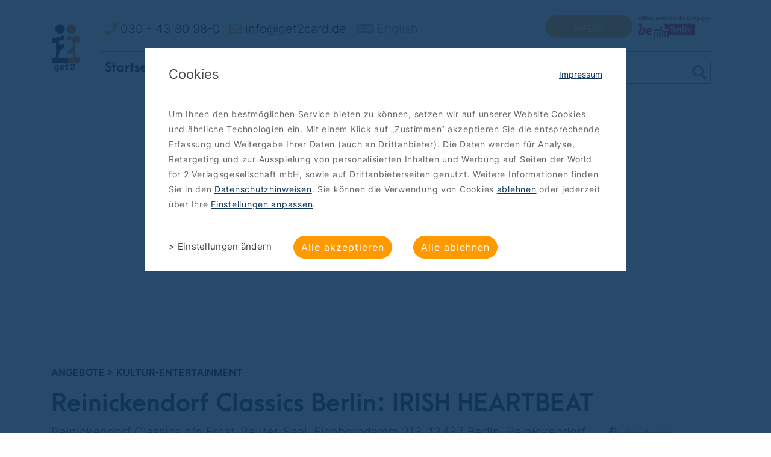

--- FILE ---
content_type: text/html; charset=UTF-8
request_url: https://www.get2card.de/angebot/11744-irish-heartbeat
body_size: 108989
content:
<!doctype html>
<html lang="en">

<head>
    <!-- Required meta tags -->
<meta charset="utf-8">
<meta name="viewport" content="width=device-width, initial-scale=1, shrink-to-fit=no">
<meta name="theme-color" content="#FF9900">
<meta name="facebook-domain-verification" content="dy3d6zvw39xkcs8kdj8zkgws5gptud" />

<!-- Bootstrap CSS -->


<link rel="stylesheet" type="text/css" href="" />
<title>Ernst-Reuter-Saal Berlin Reinickendorf: bis 35 € sparen bei Tickets</title>
<meta property="og:title" content="Ernst-Reuter-Saal Berlin Reinickendorf: bis 35 € sparen bei Tickets" />
    <meta name="description" content="Erleben Sie die &quot;Irish Heartbeat&quot; Tour im Ernst-Reuter-Saal Berlin Reinickendorf und sparen bis 35 € mit der get2App bei Eintrittskarten 2for1" />
    <meta property="og:description" content="Erleben Sie die &quot;Irish Heartbeat&quot; Tour im Ernst-Reuter-Saal Berlin Reinickendorf und sparen bis 35 € mit der get2App bei Eintrittskarten 2for1" />

        <link rel="canonical" href="https://www.get2card.de/angebot/11744-irish-heartbeat" />

    <meta property="og:image" content="https://www.get2card.de//images/angebote/irish-heartbeat-21726.jpg">

<meta name="apple-itunes-app" content="app-id=681025730, affiliate-data=, app-argument=">
<meta name="google-play-app" content="app-id=de.get2card.get2cardmobilea">
<meta http-equiv="language" content="DE">


    <link rel="alternate" href="https://www.get2card.de/angebot/11744-irish-heartbeat" hreflang="de" />

    <link rel="alternate" href="https://www.get2card.de/en/angebot/11744-irish-heartbeat" hreflang="en" />

<link rel="stylesheet" href="/css/carousel/owl.carousel.min.css">
<link rel="stylesheet" href="/css/carousel/owl.theme.default.min.css">
<link rel="stylesheet" href="/css/fontawesome-all.min.css">
<link rel="stylesheet" href="/js/bootstrap/css/bootstrap.min.css">
<link rel="stylesheet" href="/js/jquery.raty.css">
<link rel="stylesheet" href="/css/get2-style.min.css?1769616140">
<link rel="stylesheet" href="/css/lightbox.min.css?1769616140">

<!-- Andy cookieConsent     maps.google -->

<script src="/js/jquery.min.js"></script>
<script src="/js/bootstrap/js/bootstrap.bundle.min.js"></script>
<script type="text/javascript" src="/js/bootstrap-datepicker.js"></script>
<script type="text/javascript" src="/js/bootstrap-datepicker.de.min.js"></script>
<script src="/css/carousel/owl.carousel.min.js"></script>
<script src="/js/markerclusterer.js"></script>
<script src="/js/js.cookie.js"></script>
<script src="/js/get2.js"></script>
<script defer src="/js/font-awesome-5.0.8-all.js"></script>
<script src="/js/jquery.raty.js"></script>
<script src="/js/lightbox.min.js"></script>
</head>

<body>

    
    <div id="fb-root"></div>
    


    <!-- Header -->
<style>
    #portal-language-switcher {
        position: absolute;
        right: 10px;
        top: 10px;
        height: 30px;
        cursor: pointer;
    }
    .portal-language {
        display: none;
        padding: 5px;
    }
    .portal-language:HOVER {
        background-color: #f0f0f0;
    }
    .portal-language-active {
        display: block;
    }
</style>
<script>
    langSwitcherTimeout = null;

    openLangSwitcher = function() {
        if(langSwitcherTimeout) {
            window.clearTimeout(langSwitcherTimeout);
        }
        $('#portal-language-switcher div').show();
        $('#portal-language-switcher').addClass('open');

    };

    closeLangSwitcher = function() {
        langSwitcherTimeout = window.setTimeout(function() {

            var f = true;
            $('#portal-language-switcher div').each(function() {
                if(f) {
                    f = false;
                    return;
                }
                $(this).hide();
            });
            $('#portal-language-switcher').removeClass('open');

        }, 1000);

    }

    switchLang = function(lang) {
        var allLangs = {"de":"Deutsch","en":"Englisch"};
        langToReplace = false;
        var newDomain;
        var newUrl;
        var url = window.location.href;
        var arr = url.match("\/\/(.*?)\/(.*)");

        var route = arr[2];
        console.log(arr);
        var routeElements = route.split('/');
        console.log(routeElements);
        if(typeof allLangs[routeElements[0]] != 'undefined') {
            langToReplace = routeElements[0];
        }

        if(langToReplace) {
            if(lang == 'de') {
                routeElements.splice(0, 1);
            } else {
                if(routeElements[0] == lang) {
                    return;
                }
                routeElements[0] = lang;
            }

        } else {
            if(lang == 'de') {
                return;
            } else {
                routeElements.splice(0, 0, lang);
            }
        }

        var newRoute = routeElements.join('/');
        window.location = '/' + newRoute;
        return;
        window.location = newUrl;

    };
</script>
<nav class="navbar navbar-expand-md navbar-light fixed-top">
        <div class="container">
        <a class="navbar-brand" href="/">
            <img src="/images/2018/get2logo.jpg" class="d-none d-md-block" height="80" alt="get2Card.de">
            <img src="/images/2018/get2logo.jpg" class="d-block d-md-none" height="30" alt="get2Card.de">
        </a>
        <button class="navbar-toggler" type="button" data-toggle="collapse" data-target="#navbarCollapse"
                aria-controls="navbarCollapse" aria-expanded="false" aria-label="Toggle navigation">
            <span class="navbar-toggler-icon"></span>
        </button>
        <div class="collapse navbar-collapse" id="navbarCollapse">
            <!-- Nav Desktop / Tablet -->

            <div class="d-none d-md-block container">
                <div class="row">
                    <div class="col-md-8 py-1">
                        <ul class="navbar-nav contact-nav-points">
                            <li class="nav-item mobile-multi-column">
                                <a class="nav-link phone-number" href="tel:+49304380980"><i
                                        class="fas fa-phone orange-color"></i> 030 - 43 80 98-0</a>


                                <span class="d-sm-block d-md-none">
                                <a class="btn btn-primary get2-standart-btn px-5" href="/login">Login</a>                                </span>

                            </li>
                            <li class="nav-item">
                                <a class="nav-link" href="mailto:info@get2card.de"><i
                                        class="far fa-envelope orange-color"></i> info@get2card.de</a>
                            </li>
                            <li class="nav-item">
                                <a onclick="switchLang('en')" class="lang-switch nav-link" title="switch to english">
                                    <img src="/images/2018/en.png" alt="switch to english">
                                    <span class="d-sm-block d-md-none d-lg-block">English</span>
                                </a>
                            </li>
                     </ul>
                    </div>
                    <div class="col-md-4 py-1">
                        <ul class="navbar-nav contact-nav-points">
                            <!--<li class="nav-item d-none d-md-block">
                                                            </li>-->
                            <li class="nav-item d-none d-md-block mr-auto ml-auto"></li><li class="nav-item d-none d-md-block mr-auto ml-auto"></li><li class="nav-item d-none d-md-block mr-auto ml-auto"></li>                            <li class="nav-item mr-auto ml-auto d-none d-md-block">

                                <a class="btn btn-primary get2-standart-btn px-5" href="/login">Login</a>
                            </li>
                            <li class="nav-link nav-item d-none d-lg-block be-berlin-badge-container" style="padding-left: 0px;padding-right: 0px; min-width: 40px;">
                                <img class="be-berlin-badge" src="/images/2018/be-berlin-logo.png" alt="get2Card - Be Berlin Partner">
                            </li>
                            <!--<li class="nav-item d-block d-md-none">
                                                            </li>-->
                        </ul>
                    </div>
                </div>
                <div class="row">
                    <div class="col-sm-12">
                        <div class="header-divider"></div>
                    </div>
                </div>
                <div class="row">
                    <div class="col-sm-10 col-lg-8">
                        <ul class="navbar-nav main-nav-points">
                            <li class="nav-item ">
                                <a class="nav-link" href="/">Startseite</a>
                            </li>
                            <li class="nav-item ">
                                <a class="nav-link" href="/so-funktioniert-es">So funktioniert's</a>
                            </li>
                            <li class="nav-item d-block d-sm-none">
                                <a class="nav-link" href="/angebote">Angebote</a>
                            </li>
                            <li class="nav-item dropdown d-none d-sm-block active">
                                <a class="nav-link dropdown-toggle" href="/angebote" id="angeboteDropdown" role="button"
                                   data-toggle="dropdown" aria-haspopup="true" aria-expanded="false" onclick="window.location = '/angebote'">
                                    Angebote                                </a>
                                <div class="dropdown-menu kategorien-dropdown" aria-labelledby="angeboteDropdown">

                                    <div class="" id="rubrik-column-container" style="width: 220px;">
                                        <div class="left-column" id="left-column">
                                            <a class="dropdown-item orange-color navi_all_an_l" href="/angebote">alle Angebote <span
                                                        class="angebote-count">(275)</span></a>
                                            <div class="dropdown-divider"></div>

                                                                                            <a class="dropdown-item navcat_main_a" data-catid="5" href="/beauty-wellness">Beauty-Wellness <span class="angebote-count">(30)</span></a>
                                                                                            <a class="dropdown-item navcat_main_a" data-catid="32" href="/berlin-mobil">Berlin mobil <span class="angebote-count">(18)</span></a>
                                                                                            <a class="dropdown-item navcat_main_a" data-catid="31" href="/sightseeing">Berlin-Sightseeing <span class="angebote-count">(9)</span></a>
                                                                                            <a class="dropdown-item navcat_main_a" data-catid="9" href="/dienstleistung">Dienstleistung <span class="angebote-count">(11)</span></a>
                                                                                            <a class="dropdown-item navcat_main_a" data-catid="1" href="/essen-und-trinken">Essen-Trinken <span class="angebote-count">(65)</span></a>
                                                                                            <a class="dropdown-item navcat_main_a" data-catid="29" href="/hotels-hostels">Hotels-Hostels <span class="angebote-count">(4)</span></a>
                                                                                            <a class="dropdown-item navcat_main_a" data-catid="4" href="/kino">Kino <span class="angebote-count">(7)</span></a>
                                                                                            <a class="dropdown-item navcat_main_a" data-catid="3" href="/kultur-entertainment">Kultur-Entertainment <span class="angebote-count">(95)</span></a>
                                                                                            <a class="dropdown-item navcat_main_a" data-catid="2" href="/nightlife">NightLife <span class="angebote-count">(6)</span></a>
                                                                                            <a class="dropdown-item navcat_main_a" data-catid="7" href="/sport-fun">Sport-Fun <span class="angebote-count">(44)</span></a>
                                            

                                            <div class="dropdown-divider"></div>
                                            <a class="dropdown-item reservierung  navi_all_an_l" href="/angebote?t=1">
                                                <img src="/images/2018/r-icon.png">
                                                Nur mit Reservierung <span class="angebote-count">(49)</span>
                                            </a>
                                            <a class="dropdown-item info-text disabled  navi_all_an_l">
                                                <em>
                                                    Verbindliche Reservierung<br>
                                                    über die App oder<br>
                                                    get2Card.de erforderlich!                                                </em>
                                            </a>
                                        </div>
                                                                                    <div class="subcats" id="subcat_5" style="display: none">
                                                                                                                                                    <a class="dropdown-item orange-color" href="/beauty-wellness">Alle Kategorien <span class="angebote-count">(30)</span>
                                                    </a>
                                                    <div class="dropdown-divider"></div>
                                                                                                                                                                    <a class="dropdown-item" href="/beauty-wellness/fitness">Fitness                                                            <span class="angebote-count">(5)</span>
                                                        </a>

                                                                                                                                                                        <a class="dropdown-item" href="/beauty-wellness/kosmetik">Kosmetik                                                            <span class="angebote-count">(12)</span>
                                                        </a>

                                                                                                                                                                        <a class="dropdown-item" href="/beauty-wellness/massage">Massage                                                            <span class="angebote-count">(15)</span>
                                                        </a>

                                                                                                                                                                        <a class="dropdown-item" href="/beauty-wellness/sauna">Sauna                                                            <span class="angebote-count">(2)</span>
                                                        </a>

                                                                                                                                                                        <a class="dropdown-item" href="/beauty-wellness/spa">Spa                                                            <span class="angebote-count">(4)</span>
                                                        </a>

                                                                                                                                                                        <a class="dropdown-item" href="/beauty-wellness/therme">Therme                                                            <span class="angebote-count">(3)</span>
                                                        </a>

                                                                                                        
                                            </div>
                                                                                    <div class="subcats" id="subcat_32" style="display: none">
                                                                                                
                                            </div>
                                                                                    <div class="subcats" id="subcat_31" style="display: none">
                                                                                                
                                            </div>
                                                                                    <div class="subcats" id="subcat_9" style="display: none">
                                                                                                
                                            </div>
                                                                                    <div class="subcats" id="subcat_1" style="display: none">
                                                                                                                                                    <a class="dropdown-item orange-color" href="/essen-und-trinken">Alle Kategorien <span class="angebote-count">(65)</span>
                                                    </a>
                                                    <div class="dropdown-divider"></div>
                                                                                                                                                                    <a class="dropdown-item" href="/essen-und-trinken/brunch">Brunch                                                            <span class="angebote-count">(0)</span>
                                                        </a>

                                                                                                                                                                        <a class="dropdown-item" href="/essen-und-trinken/chinesisch">Chinesisch                                                            <span class="angebote-count">(1)</span>
                                                        </a>

                                                                                                                                                                        <a class="dropdown-item" href="/essen-und-trinken/cocktails">Cocktails                                                            <span class="angebote-count">(3)</span>
                                                        </a>

                                                                                                                                                                        <a class="dropdown-item" href="/essen-und-trinken/deutsch">Deutsch                                                            <span class="angebote-count">(4)</span>
                                                        </a>

                                                                                                                                                                        <a class="dropdown-item" href="/essen-und-trinken/eisdiele">Eisdiele                                                            <span class="angebote-count">(0)</span>
                                                        </a>

                                                                                                                                                                        <a class="dropdown-item" href="/essen-und-trinken/fruehstueck">Frühstück                                                            <span class="angebote-count">(2)</span>
                                                        </a>

                                                                                                                                                                        <a class="dropdown-item" href="/essen-und-trinken/griechisch">Griechisch                                                            <span class="angebote-count">(1)</span>
                                                        </a>

                                                                                                                                                                        <a class="dropdown-item" href="/essen-und-trinken/indisch">Indisch                                                            <span class="angebote-count">(15)</span>
                                                        </a>

                                                                                                                                                                        <a class="dropdown-item" href="/essen-und-trinken/italienisch">Italienisch                                                            <span class="angebote-count">(22)</span>
                                                        </a>

                                                                                                                                                                        <a class="dropdown-item" href="/essen-und-trinken/premium-gastronomie">PREMIUM-Gastronomie                                                            <span class="angebote-count">(5)</span>
                                                        </a>

                                                                                                                                                                        <a class="dropdown-item" href="/essen-und-trinken/sushi">Sushi                                                            <span class="angebote-count">(3)</span>
                                                        </a>

                                                                                                                                                                        <a class="dropdown-item" href="/essen-und-trinken/thailaendisch">Thailändisch                                                            <span class="angebote-count">(3)</span>
                                                        </a>

                                                                                                        
                                            </div>
                                                                                    <div class="subcats" id="subcat_29" style="display: none">
                                                                                                
                                            </div>
                                                                                    <div class="subcats" id="subcat_4" style="display: none">
                                                                                                
                                            </div>
                                                                                    <div class="subcats" id="subcat_3" style="display: none">
                                                                                                                                                    <a class="dropdown-item orange-color" href="/kultur-entertainment">Alle Kategorien <span class="angebote-count">(95)</span>
                                                    </a>
                                                    <div class="dropdown-divider"></div>
                                                                                                                                                                    <a class="dropdown-item" href="/kultur-entertainment/comedy">Comedy                                                            <span class="angebote-count">(12)</span>
                                                        </a>

                                                                                                                                                                        <a class="dropdown-item" href="/kultur-entertainment/kabarett">Kabarett                                                            <span class="angebote-count">(11)</span>
                                                        </a>

                                                                                                                                                                        <a class="dropdown-item" href="/kultur-entertainment/konzerte">Konzerte                                                            <span class="angebote-count">(28)</span>
                                                        </a>

                                                                                                                                                                        <a class="dropdown-item" href="/kultur-entertainment/museen-und-ausstellungen">Museen und Ausstellungen                                                            <span class="angebote-count">(19)</span>
                                                        </a>

                                                                                                                                                                        <a class="dropdown-item" href="/kultur-entertainment/musical">Musical                                                            <span class="angebote-count">(0)</span>
                                                        </a>

                                                                                                                                                                        <a class="dropdown-item" href="/kultur-entertainment/oper">Oper                                                            <span class="angebote-count">(0)</span>
                                                        </a>

                                                                                                                                                                        <a class="dropdown-item" href="/kultur-entertainment/theater">Theater                                                            <span class="angebote-count">(31)</span>
                                                        </a>

                                                                                                                                                                        <a class="dropdown-item" href="/kultur-entertainment/unterhaltung">Unterhaltung                                                            <span class="angebote-count">(55)</span>
                                                        </a>

                                                                                                                                                                        <a class="dropdown-item" href="/kultur-entertainment/variete">Varieté                                                            <span class="angebote-count">(10)</span>
                                                        </a>

                                                                                                        
                                            </div>
                                                                                    <div class="subcats" id="subcat_2" style="display: none">
                                                                                                                                                    <a class="dropdown-item orange-color" href="/nightlife">Alle Kategorien <span class="angebote-count">(6)</span>
                                                    </a>
                                                    <div class="dropdown-divider"></div>
                                                                                                                                                                    <a class="dropdown-item" href="/nightlife/cocktails">Cocktails                                                            <span class="angebote-count">(1)</span>
                                                        </a>

                                                                                                                                                                        <a class="dropdown-item" href="/nightlife/konzerte">Konzerte                                                            <span class="angebote-count">(0)</span>
                                                        </a>

                                                                                                                                                                        <a class="dropdown-item" href="/nightlife/party">Party                                                            <span class="angebote-count">(5)</span>
                                                        </a>

                                                                                                        
                                            </div>
                                                                                    <div class="subcats" id="subcat_7" style="display: none">
                                                                                                                                                    <a class="dropdown-item orange-color" href="/sport-fun">Alle Kategorien <span class="angebote-count">(44)</span>
                                                    </a>
                                                    <div class="dropdown-divider"></div>
                                                                                                                                                                    <a class="dropdown-item" href="/sport-fun/action">Action                                                            <span class="angebote-count">(28)</span>
                                                        </a>

                                                                                                                                                                        <a class="dropdown-item" href="/sport-fun/fitness">Fitness                                                            <span class="angebote-count">(15)</span>
                                                        </a>

                                                                                                                                                                        <a class="dropdown-item" href="/sport-fun/freizeitpark">Freizeitpark                                                            <span class="angebote-count">(8)</span>
                                                        </a>

                                                                                                                                                                        <a class="dropdown-item" href="/sport-fun/fuer-kids">Für Kids                                                            <span class="angebote-count">(17)</span>
                                                        </a>

                                                                                                                                                                        <a class="dropdown-item" href="/sport-fun/spassbad">Spaßbad                                                            <span class="angebote-count">(4)</span>
                                                        </a>

                                                                                                                                                                        <a class="dropdown-item" href="/sport-fun/sportevents">Sportevents                                                            <span class="angebote-count">(7)</span>
                                                        </a>

                                                                                                        
                                            </div>
                                                                            </div>
                                </div>
                            </li>
                            <!--<li class="nav-item">
                                <a class="nav-link " href="aktionen.php">Aktionen</a>
                            </li>-->
                            <li class="nav-item ">
                                <a class="nav-link" href="/bestellen">Bestellen</a>
                            </li>
                        </ul>
                    </div>
                    <div class="col-md-2 col-lg-4 search-field">
                        <a class="d-none d-md-block d-lg-none search-button btn btn-link" href="/angebote"><i
                                class="fas fa-search"></i></a>
                        <form class="form-inline d-md-none d-lg-block" onsubmit="return execHeaderSearch()">
                            <div class="searchfield input-group">
                                <input type="text" class="form-control text-left" id="headerSearch" placeholder=""
                                       aria-describedby="search" value="">
                                <div class="input-group-append">
                                    <span class="input-group-text" id="search"><i class="fas fa-search" onclick="execHeaderSearch()"></i></span>
                                </div>
                            </div>
                        </form>
                    </div>
                </div>
            </div>

            <!--Ende Nav Desktop/Tablet-->

            <!--Nav mobile -->

            <div class="d-block d-md-none container mobile-nav-main">
                <div class="row">
                    <div class="col-7">
                        <ul class="navbar-nav main-nav-points">
                            <li class="nav-item ">
                                <a class="nav-link" href="/">Startseite</a>
                            </li>
                            <li class="nav-item ">
                                <a class="nav-link" href="/so-funktioniert-es">So funktioniert's</a>
                            </li>
                            <li class="nav-item ">
                                <a class="nav-link" href="/angebote">Angebote</a>
                            </li>
                            
                                <li class="nav-item ">
                                    <a class="nav-link" href="/login">Login</a>
                                </li>

                                                        </ul>
                    </div>
                    <div class="col-5 text-center">
                            
                                <p style="font-weight: bold">Mehr als 800 Angebote</p>
                                <p>ab 5€ pro Monat</p>
                                <a class="btn-primary get2-standart-btn p-1 btn-block bestellen-btn" href="/bestellen">Bestellen</a>


                                                    </div>
                </div>
                <div class="row">
                    <div class="col-12">
                        <div class="header-divider"></div>
                    </div>
                </div>
                <div class="row">
                    <div class="col-12">
                        <h2>Angebote suchen</h2>
                    </div>
                    <div class="col-12">
                        <form class="form-inline d-md-none d-lg-block" onsubmit="return execHeaderSearch()">
                            <div class="searchfield input-group">
                                <input type="text" class="form-control text-left" id="headerSearch" placeholder=""
                                       aria-describedby="search" value="">
                                <div class="input-group-append">
                                    <span class="input-group-text" id="search"><i class="fas fa-search" onclick="execHeaderSearch()"></i></span>
                                </div>
                            </div>
                        </form>
                    </div>
                </div>
                <div class="row" id="kategorien-teaser-nav">
                    <div class="col-12">


                        <a href="/kultur-entertainment" title="Kultur-Entertainment">
                            <div class="category-col">
                                <div class="get2card-category"
                                     style="background-image: url('/images/2018/bw-category-icons/by-name/culture.png')"></div>
                                <span class="d-none d-lg-block">Kultur-Entertainment</span>
                            </div>
                        </a>


                        <a href="/beauty-wellness" title="Beauty-Wellness">
                            <div class="category-col">
                                <div class="get2card-category"
                                     style="background-image: url('/images/2018/bw-category-icons/by-name/beauty-and-wellness.png')"></div>
                                <span class="d-none d-lg-block">Beauty-Wellness</span>
                            </div>
                        </a>


                        <a href="/berlin-mobil" title="">
                            <div class="category-col">
                                <div class="get2card-category"
                                     style="background-image: url('/images/2018/bw-category-icons/by-name/berlin-mobil.png')"></div>
                                <span class="d-none d-lg-block">Berlin mobil</span>

                            </div>
                        </a>


                        <a href="/sightseeing" title="Berlin-Sightseeing">
                            <div class="category-col">
                                <div class="get2card-category"
                                     style="background-image: url('/images/2018/bw-category-icons/by-name/sightseeing.png')">
                                </div>
                                <span class="d-none d-lg-block">Berlin-Sightseeing</span>
                            </div>
                        </a>


                        <a href="/dienstleistung" title="">
                            <div class="category-col">
                                <div class="get2card-category"
                                     style="background-image: url('/images/2018/bw-category-icons/black/9.svg')">
                                </div>
                                <span class="d-none d-lg-block">Dienstleistung</span>
                            </div>
                        </a>


                        <a href="/essen-und-trinken" title="Essen-Trinken">
                            <div class="category-col">
                                <div class="get2card-category"
                                     style="background-image: url('/images/2018/bw-category-icons/black/1.svg')">
                                </div>
                                <span class="d-none d-lg-block">Essen-Trinken</span>
                            </div>
                        </a>


                        <a href="/hotels-hostels" title="Hotels-Hostels">
                            <div class="category-col">
                                <div class="get2card-category"
                                     style="background-image: url('/images/2018/bw-category-icons/black/29.svg')">
                                </div>
                                <span class="d-none d-lg-block">Hotels-Hostels</span>
                            </div>
                        </a>


                        <a href="/kino" title="Kino">
                            <div class="category-col">
                                <div class="get2card-category"
                                     style="background-image: url('/images/2018/bw-category-icons/black/4.svg');">
                                </div>
                                <span class="d-none d-lg-block">Kino</span>
                            </div>
                        </a>


                        <a href="/nightlife" title="NightLife">
                            <div class="category-col">
                                <div class="get2card-category"
                                     style="background-image: url('/images/2018/bw-category-icons/black/2.svg')">
                                </div>
                                <span class="d-none d-lg-block">NightLife</span>
                            </div>
                        </a>


                        <a href="/sport-fun" title="Sport-Fun">
                            <div class="category-col">
                                <div class="get2card-category"
                                     style="background-image: url('/images/2018/bw-category-icons/black/7.svg')">
                                </div>
                                <span class="d-none d-lg-block">Sport-Fun</span>
                            </div>
                        </a>


                    </div>
                </div>
                <div class="row">
                    <div class="col-12">
                        <div class="header-divider"></div>
                    </div>
                </div>
                <div class="row justify-content-between bottom-btn">
                    <div class="col-auto">
                        <a href="/kontakt">Kontakt</a>
                    </div>
                    <div class="col-auto">
                        <a onclick="switchLang('en')" class="lang-switch nav-link" title="switch to english">
                            <img src="/images/2018/en.png" alt="switch to english">
                            <span class="d-sm-block d-md-none d-lg-block">English</span>
                        </a>
                    </div>
                </div>
            </div>

            <!--Ende Nav mobile -->
        </div>
    </div>
</nav>
<script>
    function execHeaderSearch() {
        if($('#angebotsFilter').length) {
            $('#filterSearch').val($('#headerSearch').val());
            $('#angebotsFilter').submit();
        } else {
            window.location = '/angebote?s=' + encodeURIComponent($('#headerSearch').val());
        }
        return false;
    }

    switchLang = function(lang) {
        var allLangs = {"de":"Deutsch","en":"Englisch"};
        langToReplace = false;
        var newDomain;
        var newUrl;
        var url = window.location.href;
        var arr = url.match("\/\/(.*?)\/(.*)");

        var route = arr[2];
        var routeElements = route.split('/');
        if(typeof allLangs[routeElements[0]] != 'undefined') {
            langToReplace = routeElements[0];
        }

        if(langToReplace) {
            if(lang == 'de') {
                routeElements.splice(0, 1);
            } else {
                if(routeElements[0] == lang) {
                    return;
                }
                routeElements[0] = lang;
            }

        } else {
            if(lang == 'de') {
                return;
            } else {
                routeElements.splice(0, 0, lang);
            }
        }

        var newRoute = routeElements.join('/');
        window.location = '/' + newRoute;

    };

        </script>
<!-- Ende Header -->


<!-- Flash Modal Handling -->
<!-- Flash Modal Handling Ende -->


    <main role="main">
        <!-- Andy cookieConsent -->
        

        

    <div class="angebote-map is-image-head">
        <div id="map-inner" style="width: 100%; height: 380px;"></div>
    </div>

<div class="container angebot-einzel" id="angebot">
    <div class="row">
        <div class="col">
            <p class="angebot-crumbs lead">
                <a href="/angebote">Angebote</a> >
                <a href="/kultur-entertainment">Kultur-Entertainment
                </a>
            </p>
        </div>
    </div>
    <div class="row">
        <div class="col">
            <h1>Reinickendorf Classics Berlin: IRISH HEARTBEAT</h1>
        </div>
    </div>
    <div class="row adress-zeile">
        <div class="col-lg-auto">

                            <p>Reinickendorf Classics c/o Ernst-Reuter-Saal, Eichborndamm  213, 13437 Berlin, Reinickendorf                </p>
            
        </div>
                    <div class="col">


                
                    <img class="rating-icon" src="/images/2018/get2logo-small.png">
                    <span class="rating-stars">
                                                    <i class="fas fa-star"></i>
                                                    <i class="fas fa-star"></i>
                                                    <i class="fas fa-star"></i>
                                                    <i class="fas fa-star"></i>
                                                    <i class="fas fa-star"></i>
                                                
                    </span>
                
                


            </div>
            </div>
    <div class="row  angebot-einzel-head">
                    <div class="col-lg-8 angebot-slider-inner">
                <div id="angebot-images-preview" class="carousel slide" data-ride="carousel" style="height: 100%;">
                    <div class="carousel-inner" style="height: 100%;">
                                                    <div class="carousel-item  active" style="height: 100%;">
                                <!--<img class="d-block w-100 my-auto"
                                     src="/images/angebote/reinickendorf-classics-berlin-irish-heartbeat-21726.jpg"
                                     alt="First slide">-->


                                <div class="carousel-item-inner" style="background-image: url('/images/angebote/reinickendorf-classics-berlin-irish-heartbeat-21726.jpg')">
                                    <div class="sparen-badge-mobil angebot-einzel">
                                        <p class="label mb-0">


                                            Bis zu <br><span class="value mb-0">35 €</span><br> sparen
                                        </p>
                                    </div>
                                    <div style="position:absolute; bottom: 0; left: 0; color: white;">
                                        &nbsp;© Irish Heartbeat</div>
                                </div>

                            </div>

                        
                    </div>
                    <a class="carousel-control-prev d-lg-none" href="#angebot-images-preview" role="button" data-slide="prev">
                        <span class="carousel-control-prev-icon" aria-hidden="true"></span>
                        <span class="sr-only">Previous</span>
                    </a>
                    <a class="carousel-control-next d-lg-none" href="#angebot-images-preview" role="button" data-slide="next">
                        <span class="carousel-control-next-icon" aria-hidden="true"></span>
                        <span class="sr-only">Next</span>
                    </a>
                </div>

            </div>
            <div class="col col-lg-4 info-container">
                <div class="row">
                    <div class="col-sm">

                        <div class="color-container">
                            <div class=" py-4">
                                <h2>Eintrittskarten 2for1
Wann: 07. März 2024</h2>
                            </div>
                            <div class="sidebar-segment py-4">
                                <p>
                                    <p><strong>Reservierungspflichtiges Angebot!<br /></strong><br />Karten sind an der Abendkasse abzuholen.</p><br />
<p>Buchungsbest&auml;tigung und get2App zeigen.</p>                                </p>
                            </div>

                        </div>
                    </div>
                </div>
            </div>
            </div>
    <div class="row d-none d-lg-block">
        
        
        
        
        
        
        
            </div>

    
                    <div class="col-12 abgelaufen text-center">
                <header>
                    <h4 class="panel-heading mt-5">Dieses Angebot ist leider nicht mehr gültig.</h4>
                </header>
            </div>
        
                    <div class="col-12 abgelaufen text-center" style="color: red">
                <header>
                    <h4 class="panel-heading mt-5">Dieses Angebot ist bereits ausgebucht.</h4>
                </header>
            </div>
        
        
            <div class="row">
                <div class="col-lg-6">
                                                        </div>

                <div class="col-lg-6">
                                    </div>
            </div>
        
    
    <div class="row text-area">
        <div class="col-md-8">
            <div class="row">
                <div class="col-sm">
                    <div class="angebot-segment py-3 d-none d-sm-block">
                        <h2>
                            Hey! - Let's celebrate St. Patrick's Day!
</h2>
                        <div>
                            <p style="text-align: justify;"><span>Die Iren haben bekanntlich ein gro&szlig;es Herz. Ein Herz voll von Geselligkeit, Witz und Leidenschaft. All das sind ausgezeichnete Voraussetzungen, um ein Land zu sein, das immer wieder beeindruckende Geschichtenerz&auml;hler, T&auml;nzer, S&auml;nger und Musiker hervorbringt. Der Herzschlag der irischen Nation erh&ouml;ht sich immer deutlich rund um die tollen Tage, wenn der St. Patrick&rsquo;s Day gefeiert wird. Am irischen Nationalfeiertag hat irische Kultur Hochkonjunktur. Insbesondere Irish Folk l&auml;sst die Herzen der Iren h&ouml;her schlagen. Aber nicht nur die der Iren&hellip; </span></p>
<p style="text-align: justify;"><span>"Irish Heartbeat" ist eine Tour, die die Hand am Puls der irischen Musikszene hat. Es bringt seit 34 Jahren sowohl ihre traditionellen als auch innovativen Elemente auf Tour. Insbesondere rund um den St. Patrick&rsquo;s Day steigt das Zusammengeh&ouml;rigkeitsgef&uuml;hl der Iren und ihrer Freunde &ndash; egal wo sie sein m&ouml;gen &ndash; ganz besonders stark an. Man sp&uuml;rt die unsichtbaren Bande, wie sie nur Kultur &uuml;ber den Erdball spannen kann.</span>&nbsp;</p>
<p style="text-align: center;"><strong>&nbsp;</strong></p>
<p style="text-align: center;"><span style="text-decoration: underline;"><strong>"IRISH HEARTBEAT"<br /><br /></strong></span></p>
<p style="text-align: center;"><strong>07. M&auml;rz 2024 &nbsp;um &nbsp;20:00 Uhr</strong></p>
<p style="text-align: center;"><strong><br /></strong>im Ernst-Reuter-Saal Berlin Reinickendorf</p>
<p style="text-align: center;"><strong><strong>&nbsp;</strong></strong></p>                        </div>
                    </div>
                    <div class="angebot-segment py-3 d-block d-sm-none" id="angebot-text">
                        <h2>Hey! - Let's celebrate St. Patrick's Day!
</h2>
                        <div class="text-body">
                            <div class="fade-overlay"></div>
                            <p style="text-align: justify;"><span>Die Iren haben bekanntlich ein gro&szlig;es Herz. Ein Herz voll von Geselligkeit, Witz und Leidenschaft. All das sind ausgezeichnete Voraussetzungen, um ein Land zu sein, das immer wieder beeindruckende Geschichtenerz&auml;hler, T&auml;nzer, S&auml;nger und Musiker hervorbringt. Der Herzschlag der irischen Nation erh&ouml;ht sich immer deutlich rund um die tollen Tage, wenn der St. Patrick&rsquo;s Day gefeiert wird. Am irischen Nationalfeiertag hat irische Kultur Hochkonjunktur. Insbesondere Irish Folk l&auml;sst die Herzen der Iren h&ouml;her schlagen. Aber nicht nur die der Iren&hellip; </span></p>
<p style="text-align: justify;"><span>"Irish Heartbeat" ist eine Tour, die die Hand am Puls der irischen Musikszene hat. Es bringt seit 34 Jahren sowohl ihre traditionellen als auch innovativen Elemente auf Tour. Insbesondere rund um den St. Patrick&rsquo;s Day steigt das Zusammengeh&ouml;rigkeitsgef&uuml;hl der Iren und ihrer Freunde &ndash; egal wo sie sein m&ouml;gen &ndash; ganz besonders stark an. Man sp&uuml;rt die unsichtbaren Bande, wie sie nur Kultur &uuml;ber den Erdball spannen kann.</span>&nbsp;</p>
<p style="text-align: center;"><strong>&nbsp;</strong></p>
<p style="text-align: center;"><span style="text-decoration: underline;"><strong>"IRISH HEARTBEAT"<br /><br /></strong></span></p>
<p style="text-align: center;"><strong>07. M&auml;rz 2024 &nbsp;um &nbsp;20:00 Uhr</strong></p>
<p style="text-align: center;"><strong><br /></strong>im Ernst-Reuter-Saal Berlin Reinickendorf</p>
<p style="text-align: center;"><strong><strong>&nbsp;</strong></strong></p>                        </div>
                        <a class="read-more-button" style="display: none" onclick="toggleReadMore('#angebot-text')">mehr anzeigen</a>
                    </div>
                </div>
            </div>
                        
            <div class="row">

                                    <div class="col">
                        <div class="angebot-segment py-3">
                            <h2>Info: Reinickendorf Classics Berlin</h2>
                            <p>
                                <p style="text-align: justify;">Reinickendorf Classics ist ein j&auml;hrlich statt findendes traditionsreiches Kultur-Ereignis mit dem Schwerpunkt Klassische Musik. Mit rund 50 Veranstaltungen zwischen Oktober und April findet dieses Event in verschiedenen Spielst&auml;tten statt. Bereits Ende der 40er bis Anfang der 50er Jahre entwickelte sich in Reinickendorf ein reges Konzertleben in den Aulen der Reinickendorfer Schulen, das sich immer gr&ouml;&szlig;erer Beliebtheit bei den Besuchern erfreut.</p>                            </p>
                        </div>
                    </div>
                
                <div class="col-12 d-block d-md-none sidebar-container">

                    




<div class="sidebar-segment py-3">
    <h5>Öffnungszeiten</h5>
    <p>
        Die Abendkasse &ouml;ffnet 1 Stunde vor Veranstaltungsbeginn<br />    </p>
</div>

            <div class="sidebar-segment py-3">
            <h5>Adresse</h5>
            <ul class="nav flex-column">
                <li class="nav-item">
                    Reinickendorf Classics c/o Ernst-Reuter-Saal                </li>
                <li class="nav-item">
                    Eichborndamm  213                </li>
                <li class="nav-item">
                    13437 Berlin, Reinickendorf                </li>
            </ul>
        </div>
    
        <div class="sidebar-segment py-3">
        <h5>Kontakt</h5>
        <ul class="nav flex-column">

                                                    <li class="nav-item">
                    <a class="nav-link"
                       href="http://www.reinickendorf-classics.de">www.reinickendorf-classics.de</a>
                </li>
                    </ul>
    </div>
    



<div class="sidebar-segment py-3">
    <h5>Zahlungsarten</h5>
                            <p class="cash-only-tag">nur Barzahlung</p>
</div>

<div class="sidebar-segment py-3">
    <h5>öffentlicher Nahverkehr</h5>
    <p><img style="display: inline-block; vert-align: middle; vertical-align: middle;" src="https://www.get2card.de/images/transport/s-bahn.png" alt="S-Bahn" alt="" width="20px" height="20px" /> Eichborndamm</p>
<p><img style="display: inline-block; vert-align: middle; vertical-align: middle;" src="https://www.get2card.de/images/transport/u-bahn.png" alt="U-Bahn" alt="" width="20px" height="20px" />&nbsp;Rathaus Reinickendorf</p>    </div>

                </div>
            </div>

            
    <div class="row">
        <div class="col-sm">
            <div class="angebot-segment py-3">
                    <h2>Andere Angebote von Reinickendorf Classics Berlin</h2>
                <div class="row">
                    <div id="mehrangebotelistviewsss" class="list-view">
<div class="items">

<div class="col-lg-12 " id="a-10055"  data-visible="1">
    <a style="" class="angebot-card " href="/angebot/13098-pasin-de-buena-vista" style=" border: solid 2px #FF9900">
        <div class=" thumbnail-container">
            <div class="thumb-img" style='background-image: url(/images/angebote/reinickendorf-classics-berlin-23205.jpg);'>
                <div class="badge-container">
                    <img class="two4one-badge" src="/images/2018/2for1-icon.png">                    <img class="bonus-badge" src="/images/2018/r-icon.png">                </div>

                <div class="sparen-badge-mobil d-block d-md-none">
                    <p class="label">bis zu</p>
                    <p class="value" style="">
                        30€                    </p>
                    <p class="label">sparen</p>
                </div>
            </div>

        </div>

        <div class="text-container">
            <div class="get2card-category">
                <img src="/images/2018/bw-category-icons/by-name/culture.png">
            </div>


            <p class="lead" style="clear: both;">Kultur-Entertainment</p>

            <h5 class="card-title">Reinickendorf Classics Berlin: Pasión de Buena Vista</h5>

            <div class="sparen-badge d-none d-md-block">
                <p class="label">bis zu</p>
                <p class="value" style="">
                                            30 €
                                    </p>
                <p class="label">sparen</p>
            </div>


            <p class="card-text">Eintrittskarten 2for1
Wann: 03. Februar 2026</p>
            <p class="my-2" style="white-space: nowrap; overflow: hidden; text-overflow: ellipsis" title="Reinickendorf">
                <span class="rating-stars" style="font-size: 7px">
                                            <i class="fas fa-star"></i>
                                            <i class="fas fa-star"></i>
                                            <i class="fas fa-star"></i>
                                            <i class="fas fa-star"></i>
                                            <i class="fas fa-star"></i>
                                        
                </span>&nbsp;
                <span style="color: #b8b8b8">
                    Reinickendorf                </span>
            </p>
        </div>


                <div class="overlay d-none d-sm-block ">
            <p class="text">
                Verbindliche Reservierung über die App oder get2Card.de erforderlich! Bitte Ihre get2App und Buchungsbestätigung vor der Nutzung zeigen.
            </p>
        </div>
    </a>
</div>
</div> <div class="keys" style="display:none" title="/angebot/11744-irish-heartbeat"><span>4428de4a1ac7d0ccc4af903994450220</span></div>
</div>                </div>
            </div>
        </div>
    </div>

                            <div class="row">
                    <div class="col-sm">
                        <div class="angebot-segment py-3">
                            <div class="modal fade" id="rateEvent" role="dialog" aria-labelledby="Reinickendorf Classics Berlin: IRISH HEARTBEAT rate" aria-hidden="true">
    <div class="modal-dialog">
        <div class="modal-content">
            <div class="modal-header">
                <button type="button" class="close" data-dismiss="modal" aria-hidden="true">&times;</button>
            </div>
            <div class="modal-body text-center">
                <h3 class="modal-title">Reinickendorf Classics Berlin: IRISH HEARTBEAT <br>bewerten</h3>
                                    <form id="loginForm3" method="post" action="/login" role="form" class="login-form">
                        <div class="row angebot-modal-padding" style="">
                            <div class="form-group col-12">
                                Um das Angebot bewerten zu können müssen Sie angemeldet sein. Melden Sie sich nun mit Ihrer get2Card/get2App Nummer und Ihrem persönlichen Passwort an.                            </div>
                        </div>
                        <div class="row" style="padding: 0px 20px">
                            <div class="form-group col-6">
                                <input type="email" placeholder="Card.-Nr." autocomplete="off" id="loginInputEmail" name="LoginForm[username]" class="form-control input-sm">
                            </div>
                            <div class="form-group col-6">
                                <input type="password" placeholder="Password" autocomplete="off" id="loginInputPasswort" name="LoginForm[password]" class="form-control input-sm">
                            </div>

                            <input type="hidden" id="afterLoginAction3" name="afterLoginAction" value="" />

                            <script type="text/javascript">
                                $(document).ready(function(){
                                    $('#loginForm3 input').keypress(function(event) {
                                        if (event.which == 13) {
                                            event.preventDefault();
                                            $('#afterLoginAction3').val('openRateDialog');
                                            $("#loginForm3").submit();
                                        }
                                    });
                                    $('#overlay3LoginBtn').click(function(event) {
                                        $('#afterLoginAction3').val('openRateDialog');
                                        $("#loginForm3").submit();
                                    });
                                })
                            </script>
                        </div>
                        <div class="row" style="padding: 0px 20px">
                            <div class="form-group col-12">
                                <button type="button" id="overlay3LoginBtn" class="btn btn-primary get2-standart-btn px-5">Anmelden</button>
                            </div>
                        </div>
                    </form>

                
            </div>
        </div><!-- /.modal-content -->
    </div><!-- /.modal-dialog -->
</div><!-- /.modal -->


<div class="row">
    <div class="col-lg">
        <h2>Bewertungen</h2>
    </div>
    <div class="col-lg-4 text-right">

        <span class="rating-stars">
                                    <i class="fas fa-star"></i>
                                    <i class="fas fa-star"></i>
                                    <i class="fas fa-star"></i>
                                    <i class="fas fa-star"></i>
                                    <i class="fas fa-star"></i>
                            
        </span>

        1 Bewertung    </div>
</div>
<div class="row">
    <div class="col-lg text-right">
        <button type="button" class="btn btn-outline-secondary" data-toggle="modal"
                data-target="#rateEvent">jetzt bewerten</button>
    </div>
</div>

    <div class="rating-entry" style="display: block;">
        <div class="row">
            <div class="col-lg">
                <h5>
            <span class="rating-stars">

                                        <i class="fas fa-star"></i>
                                            <i class="fas fa-star"></i>
                                            <i class="fas fa-star"></i>
                                            <i class="fas fa-star"></i>
                                            <i class="fas fa-star"></i>
                                    

            </span>
                    <small>
                        &nbsp;Nadine T. am 05.05.2018</small>
                </h5>
            </div>
        </div>
        <div class="row rating">
            <div class="col-lg" id="vote-6618">
                <p>
                                    </p>
            </div>
        </div>
    </div>


<script>
    function showOriginalComment(id) {
        if ($('#vote-' + id + ' > .card').hasClass('hidden-original')) {
            $('#vote-' + id + ' > .card').removeClass('hidden-original');
            $('#vote-' + id + ' > .translation-note > a').html('hide original');
        } else {
            $('#vote-' + id + ' > .card').addClass('hidden-original');
            $('#vote-' + id + ' > .translation-note > a').html('show original');
        }
    }
</script>
                        </div>
                    </div>
                </div>
            
            <div class="row">
                <div class="col">
                    <div class="angebot-segment py-3">
                        <p>
                                                    </p>
                    </div>
                </div>
            </div>
        </div>
        
        <div class="col-md-4 d-none d-md-block sidbar-container">

            




<div class="sidebar-segment py-3">
    <h5>Öffnungszeiten</h5>
    <p>
        Die Abendkasse &ouml;ffnet 1 Stunde vor Veranstaltungsbeginn<br />    </p>
</div>

            <div class="sidebar-segment py-3">
            <h5>Adresse</h5>
            <ul class="nav flex-column">
                <li class="nav-item">
                    Reinickendorf Classics c/o Ernst-Reuter-Saal                </li>
                <li class="nav-item">
                    Eichborndamm  213                </li>
                <li class="nav-item">
                    13437 Berlin, Reinickendorf                </li>
            </ul>
        </div>
    
        <div class="sidebar-segment py-3">
        <h5>Kontakt</h5>
        <ul class="nav flex-column">

                                                    <li class="nav-item">
                    <a class="nav-link"
                       href="http://www.reinickendorf-classics.de">www.reinickendorf-classics.de</a>
                </li>
                    </ul>
    </div>
    



<div class="sidebar-segment py-3">
    <h5>Zahlungsarten</h5>
                            <p class="cash-only-tag">nur Barzahlung</p>
</div>

<div class="sidebar-segment py-3">
    <h5>öffentlicher Nahverkehr</h5>
    <p><img style="display: inline-block; vert-align: middle; vertical-align: middle;" src="https://www.get2card.de/images/transport/s-bahn.png" alt="S-Bahn" alt="" width="20px" height="20px" /> Eichborndamm</p>
<p><img style="display: inline-block; vert-align: middle; vertical-align: middle;" src="https://www.get2card.de/images/transport/u-bahn.png" alt="U-Bahn" alt="" width="20px" height="20px" />&nbsp;Rathaus Reinickendorf</p>    </div>

        </div>
    </div>
</div>
<style>
    .get2card_advert-wrapper-list > ul > li > img {
        height: 18px;
        float: left;
    }
</style>

<div class="modal fade" id="bookEvent" role="dialog" aria-labelledby="Reinickendorf Classics Berlin: IRISH HEARTBEAT buchen"
     aria-hidden="true">
    <div class="modal-dialog modal-width" style="">
        <div class="modal-content">
            <div class="modal-header">
                <button type="button" class="close" data-dismiss="modal" aria-hidden="true">&times;</button>
            </div>
            <div class="modal-body" style="padding-top: 0px">
                <div class="row angebot-modal-padding" style="">
                    <div class="col-xs-12">
                        <h3 style="color: #ec6607; margin-top: 0px; text-align: center; font-size: 42px">Zu zweit mehr
                            erleben!</h3>
                        <p style="text-align: center;padding-top:10px;">
                            <img style="max-width: 100%;" src="/images/zuweitdialog.jpg" alt="get2Card" style=""/>
                        </p>
                        <div class="get2card_advert-wrapper-list" style="padding-left:23px; width: 100%">
                            <ul class="list-unstyled list-big">
                                <li style="font-weight: normal;padding-bottom: 0px">
                                    <img src="/images/check-1-white.png" alt="2for1-Prinzip: Zwei kommen, einer zahlt"
                                         title="2for1-Prinzip: Zwei kommen, einer zahlt" class="checkimg">
                                    <p style="padding-left: 20px;">
                                        <strong>2for1-Prinzip:</strong> Zu zweit Leistungen nutzen und nur eine
                                        Bezahlen.
                                    </p>
                                </li>
                                <li style="font-weight: normal">
                                    <img src="/images/check-1-white.png"
                                         alt="Mehr als 650 Angebote in Berlin und dem Umland"
                                         title="Mehr als 650 Angebote in Berlin und dem Umland" class="checkimg">
                                    <p style="padding-left: 20px;">
                                        Mehr als <strong>650 Angebote in Berlin</strong> und dem Umland
                                    </p>
                                </li>
                                <li style="font-weight: normal">
                                    <img src="/images/check-1-white.png"
                                         alt="Mehr als 650 Angebote in Berlin und dem Umland"
                                         title="Sie können jedes Angebote nutzen so oft Sie möchten" class="checkimg">
                                    <p style="padding-left: 20px;">
                                        Sie können <strong>jedes Angebote nutzen so oft Sie möchten</strong>
                                    </p>
                                </li>
                            </ul>
                        </div>
                        <div style="text-align: center">
                            <a href="/so-funktioniert-es-ov-b"
                               class="btn btn-primary get2-standart-btn px-5">So
                                funktioniert's!</a>
                        </div>
                        <div>
                            <p style="text-align: center;padding-top:10px;">
                            <h4 style="text-align: center;margin-bottom:0px">Sie haben schon eine get2Card/get2App?</h4>
                            <p style="text-align: center;">
                                Hier können Sie sich <a class="login-text" href="/login">einloggen</a>.
                            </p>
                            </p>
                        </div>
                    </div>
                </div>
            </div>
        </div><!-- /.modal-content -->
    </div><!-- /.modal-dialog -->
</div><!-- /.modal -->

<script>
    function showImage(nr) {

        $('#angebot-images-preview').carousel(nr);
    }

    function toggleReadMore(selector) {
        if ($(selector).hasClass('eingeklappt')) {
            $(selector).removeClass('eingeklappt');
            $(selector + ' > .read-more-button').html('weniger anzeigen');
            console.log("read more");
        } else {
            $(selector).addClass('eingeklappt');
            $(selector + ' > .read-more-button').html('mehr anzeigen');
            console.log("read less");
        }
    }

    $(document).ready(function() {


        if ($('#angebot-text').height() > 250) {
            $('#angebot-text').addClass('eingeklappt');
            $('#angebot-text > .read-more-button').css('display', '');
        }

        var location = {
            name: "Reinickendorf Classics c/o Ernst-Reuter-Saal: IRISH HEARTBEAT",
            lat: 52.589870,
            long: 13.324870,
            kategorie: "kultur"
        };

        // <!-- Andy cookieConsent -->
        



        $(".bilder-carousel").owlCarousel({
            loop: false,
            margin: 26,
            responsiveClass: true,
            navText: ["<i class='fa fa-chevron-left'></i>", "<i class='fa fa-chevron-right'></i>"],
            dots: false,
            autoplay: true,
            autoWidth: true,
            autoplayHoverPause: true,
            responsive: {
                768: {
                    items: 2,
                    nav: true
                },
                992: {
                    items: 3,
                    nav: true
                }
            }
        });
    });
</script>

        <style>
    .divider-angebot {
        cursor: pointer;

    }

    .card-img-top {

    }

    .divider-angebot:HOVER .card-img-top {

    }
</style>



<div class="" id="divider-angebote">

    <div class="col-sm">

        <div class="container d-none d-md-block">

            <div class="row py-4 align-items-center justify-content-sm-center">
                <!--<div class="col">
                    <div class="row">
                        <div class="col-sm d-sm-none d-md-none d-lg-block text-center">
                            <img src="/images/2018/divider-angebote-icon.svg">
                        </div>
                        <div class="col-sm-7">
                            <p class="lead left-lead">So viel können Sie mit der get2Card sparen</p>
                        </div>
                    </div>
                </div>-->

                <div class="col-3">
                    <div class="card text-center">
                        <div class="card-img-container py-2">
                            <div class="card-img-top"
                                 style='
                                     background-size: contain;
                                     background-repeat: no-repeat;
                                     border-radius: 0;
                                     background-image: url("/images/2018/divider-angebote-icon.svg")
                                '></div>
                        </div>
                        <div class="card-body">
                            <p class="lead left-lead" style="white-space: pre-wrap;letter-spacing:0px; font-family: InterLight,serif !important">So viel können Sie mit der get2Card/get2App sparen</p>
                        </div>
                    </div>
                </div>


                
                    <div class="col-3 divider-angebot">
                        <a href="/angebot/index/slug">

                            <div class="card text-center">
                                <div class="card-img-container py-2">
                                    <div class="card-img-top"
                                         style='background-image: url("/images/angebote/wintergarten-variet-18121.jpg")'></div>
                                </div>
                                <div class="card-body">
                                    <p class="lead">KULTUR-ENTERTAINMENT</p>
                                    <h5 class="card-title"
                                        title="Wintergarten Varieté">Wintergarten Varieté</h5>
                                    <p class="card-text">50 € bis 112 €</p>
                                </div>
                            </div>
                        </a>
                    </div>

                
                    <div class="col-3 divider-angebot">
                        <a href="/angebot/index/slug/7930-interessante-tagestouren">

                            <div class="card text-center">
                                <div class="card-img-container py-2">
                                    <div class="card-img-top"
                                         style='background-image: url("/images/angebote/pema-reisen-19133.jpg")'></div>
                                </div>
                                <div class="card-body">
                                    <p class="lead">BERLIN-SIGHTSEEING</p>
                                    <h5 class="card-title"
                                        title="Pema-Reisen">Pema-Reisen</h5>
                                    <p class="card-text">64 €</p>
                                </div>
                            </div>
                        </a>
                    </div>

                
                    <div class="col-3 divider-angebot">
                        <a href="/angebot/index/slug/6781-apparative-lymphdrainage">

                            <div class="card text-center">
                                <div class="card-img-container py-2">
                                    <div class="card-img-top"
                                         style='background-image: url("/images/angebote/skinlifter-aesthetics-17920.jpg")'></div>
                                </div>
                                <div class="card-body">
                                    <p class="lead">BEAUTY-WELLNESS</p>
                                    <h5 class="card-title"
                                        title="Skinlifter aesthetics">Skinlifter aesthetics</h5>
                                    <p class="card-text">49 €</p>
                                </div>
                            </div>
                        </a>
                    </div>

                            </div>

        </div>


        <div class="container d-block d-md-none">
            <div class="row justify-content-xs-center p-4">
                <div class="col-xs text-center" style="margin: auto;">
                    <p class="lead">So viel können Sie mit der get2Card/get2App sparen</p>

                                            <a href="/angebot/index/slug">
                            <p>
                                <strong>Wintergarten Varieté</strong>
                                <br>
                                nur 50 € bis 112 €                            </p>
                        </a>

                                            <a href="/angebot/index/slug/7930-interessante-tagestouren">
                            <p>
                                <strong>Pema-Reisen</strong>
                                <br>
                                nur 64 €                            </p>
                        </a>

                                            <a href="/angebot/index/slug/6781-apparative-lymphdrainage">
                            <p>
                                <strong>Skinlifter aesthetics</strong>
                                <br>
                                nur 49 €                            </p>
                        </a>

                                    </div>
            </div>
        </div>

    </div>

</div>
        
<div class="container py-5" id="social">
    <div class="row justify-content-md-center">
        <div class="col-lg-7 col-md-8 text-center">

                            <p class="lead">
                    Registrieren Sie sich für unseren kostenlosen Newsletter und wir informieren Sie regelmäßig über Events, Neuigkeiten und spezielle Angebote.                </p>
                    </div>
    </div>

            <div class="row justify-content-md-center text-center">
            <div class="col-lg-3 col-md-5">
                <form method="post" action="/newsletter-abonnieren">
                    <div class="form-group">
                        <input type="email" name="newsletter-email" class="form-control" id="newsletter-email"
                               placeholder="Ihre Emailadresse">
                    </div>
                    <button type="submit" class="btn btn-primary get2-standart-btn px-5">anmelden</button>
                </form>
            </div>
        </div>
        <div class="row justify-content-md-center text-center">
            <div id="newsletter-success" style="margin-top: 10px; display: none" class="alert-error">
                Vielen Dank. Ihre Email wurde in unseren Newsletter aufgenommen.            </div>

            <div id="newsletter-error" style="margin-top: 10px; display: none; color: red" class="alert-error"> </div>
        </div>
    </div>

    </main>

    <!-- main footer -->
<style>
    .footer li a {
        color: white;
    }
</style>
<footer class="footer">
    <!-- Andy cookieConsent -->
    



<style>
    .g2c-banner {
        display: none;
        position: fixed;
        overflow-y: scroll;
        top: 0;
        right: 0;
        bottom: 0;
        left: 0;
        background-color: rgba(16, 55, 91, 0.9);
        z-index: 9999;
    }

    .g2c-banner a {
        cursor: pointer;
    }

    .g2c-banner .overlay-wrapper {
        position: relative;
        margin: 80px auto;
        width: 800px;
        max-width: 100%;
    }

    .g2c-banner .dash {
        position: absolute;
        left: 0;
        width: 100%;
        height: 3px;
        /*background-image: url(/images/vector/circle.svg);*/
        background-size: contain;
        background-position: left center;
    }

    .g2c-banner .dash.fine {
        position: relative;
        height: 2px;
        margin-top: 20px;
        margin-bottom: 20px;
    }

    .g2c-banner .overlay {
        position: absolute;
        top: 100px;
        background-color: white;
        width: 100%;
        display: none;
    }

    .g2c-banner .overlay#cookieSettings .g2c-footer a {
        margin-left: auto;
    }

    .g2c-banner .overlay .head,
    .g2c-banner .overlay .content,
    .g2c-banner .overlay .g2c-footer {
        padding-left: 40px;
        padding-right: 40px;
    }

    .g2c-banner .overlay .coookie-footer {
        position: relative;
        display: flex;
        justify-content: space-between;
        padding-top: 20px;
        padding-bottom: 20px;
        flex-direction: row;
    }

    @media (max-width: 683.98px) {
        .g2c-banner .overlay .g2c-footer {
            flex-direction: column;
        }
    }

    @media (min-width: 684px) {
        .g2c-banner .overlay .g2c-footer a {
            width: unset;
        }
    }

    .g2c-banner .overlay .g2c-footer .dash {
        top: 0;
    }

    .g2c-banner .overlay .g2c-footer .secondary {
        font-size: 15px;
        letter-spacing: 0.02em;
        line-height: 35px;
        color: #3B3B3B;
    }

    @media (max-width: 683.98px) {
        .g2c-banner .overlay .g2c-footer .secondary {
            flex-direction: column;
            margin-bottom: 20px;
        }
    }

    .g2c-banner .overlay .content {
        padding-top: 20px;
        padding-bottom: 20px;
        letter-spacing: 0.052em;
        font-size: 14px;
        line-height: 25px;
        color: #646464;
    }

    .g2c-banner .overlay .content a {
        color: #10375B;
        text-decoration: underline;
    }

    .g2c-banner .overlay .head {
        position: relative;
        padding-top: 30px;
        padding-bottom: 20px;
    }

    .g2c-banner .overlay .head .dash {
        bottom: 0;
    }

    .g2c-banner .overlay .head .headline {
        letter-spacing: 0em;
        font-size: 22px;
        line-height: 27px;
        color: #494948;
    }

    .g2c-banner .overlay .setting-box .box-wrapper {
        display: flex;
        flex-direction: row;
    }

    .g2c-banner .overlay .setting-box .box-wrapper .icon img {
        width: 60px;
        margin-right: 20px;
    }

    .g2c-banner .overlay .setting-box .box-wrapper .box-content {
        flex: auto;
    }

    .g2c-banner .overlay .setting-box .box-wrapper .box-content .headline {
        letter-spacing: 0em;
        font-size: 18px;
        line-height: 24px;
        color: #494948;
        margin-bottom: 20px;
    }

    .g2c-banner .overlay .setting-box .box-wrapper .box-content .radio-container {
        display: flex;
    }

    @media (max-width: 683.98px) {
        .g2c-banner .overlay .setting-box .box-wrapper .box-content .radio-container {
            flex-direction: column;
        }
    }

    .g2c-banner .overlay .setting-box .box-wrapper .box-content .radio-container .label {
        flex: 4;
        padding-right: 40px;
    }

    @media (max-width: 683.98px) {
        .g2c-banner .overlay .setting-box .box-wrapper .box-content .radio-container .label {
            padding-right: 0;
            padding-bottom: 20px;
        }
    }

    .g2c-banner .overlay .setting-box .box-wrapper .box-content .radio-container .buttons {
        flex: 3;
        display: flex;
    }

    @media (max-width: 899.98px) {
        .g2c-banner .overlay .setting-box .box-wrapper .box-content .radio-container .buttons {
            flex-direction: column;
        }

        .g2c-banner .overlay .setting-box .box-wrapper .box-content .radio-container .buttons .radio {
            margin-bottom: 10px;
        }
    }

    @media (max-width: 683.98px) {
        .g2c-banner .overlay .setting-box .box-wrapper .box-content .radio-container .buttons {
            padding-bottom: 20px;
        }
    }

    .g2c-banner .overlay .setting-box .box-wrapper .box-content .radio-container .buttons .radio:first-child {
        margin-right: 25px;
    }

    .g2c-banner .overlay .setting-box .box-wrapper .box-content .info-container .info-button {
        cursor: pointer;
        font-size: 15px;
        letter-spacing: 0.02em;
        line-height: 35px;
        color: #3B3B3B;
    }

    .g2c-banner .overlay .setting-box .box-wrapper .box-content .info-container .info-content {
        display: none;
    }

    .g2c-banner .overlay .setting-box .box-wrapper .box-content .info-container .info-content p {
        font-size: 14px;
    }

</style>

<script type="text/javascript">

    var $showCookieConsent = 1;

    $(document).ready(function() {

        loadCookieSettings();

        $("#g2cAllowAll").click(function() {
            grantAll();
            hideCookieConsent();
            closeCookieConsentView();
        });

        $("#g2cOpenSettings").click(function() {
            hideCookieConsent();
            showCookieSettings();
        });

        $("#cookie-einstellungen").click(function() {
            $('#g2cBannerView').fadeIn();
            showCookieConsent();
        });

        $("#g2cRejectLink").click(function() {
            rejectAll()
            closeCookieConsentView();
        });

        $("#g2cDenyAll").click(function() {
            resetCookieSettings();
            closeCookieConsentView();
        });
        $("#g2cDenyAll2").click(function() {
            hideCookieSettings();
            resetCookieSettings();
            closeCookieConsentView();
        });

        $("#g2cSettingsLink").click(function() {

            hideCookieConsent();
            showCookieSettings();
            /*resetCookieSettings();
            hideCookieConsent();
            showCookieSettings();*/
        });

        $(".resetCookiesFooter").click(function() {
            // resetCookieSettings();

            loadCookieSettings();

            hideCookieConsent();
            $('#g2cBannerView').fadeIn();
            showCookieSettings();
        });

        $(".info-button").click(function() {
            $(this).next(".info-content").slideToggle();

            if ($(this).html() === "Mehr Informationen") $(this).html("Weniger Informationen");
            else $(this).html("Mehr Informationen");
        });

        $("#g2cSaveSettings").click(function() {
            hideCookieSettings();
            sendSettings(collectSettings());
            closeCookieConsentView();
        });

    });

    function loadCookieSettings() {
        var at_cookie = getCookie('at');
        var mt_cookie = getCookie('mt');
        var analyticsRadios = $('input:radio[name=radio-analytics-cookies]');
        var marketingRadios = $('input:radio[name=radio-marketing-cookies]');

        if (at_cookie) analyticsRadios.filter('[value=yes]').prop('checked', true);
        else analyticsRadios.filter('[value=no]').prop('checked', true);

        if (mt_cookie) marketingRadios.filter('[value=yes]').prop('checked', true);
        else marketingRadios.filter('[value=no]').prop('checked', true);
    }

    function showCookieConsent() {
        $('#g2cMainOverlay').fadeIn().animate({
            'top': '0'
        }, {
            queue: false
        });
    }

    function hideCookieConsent() {
        $('#g2cMainOverlay').fadeOut().animate({
            'top': '100px'
        }, {
            queue: false
        });
    }

    function showCookieSettings() {
        $('#g2cSettingsOverlay').fadeIn().animate({
            'top': '0'
        }, {
            queue: false
        });
    }

    function hideCookieSettings() {
        $('#g2cSettingsOverlay').fadeOut().animate({
            'top': '100px'
        }, {
            queue: false
        });
    }

    function closeCookieConsentView() {
        $('#g2cBannerView').fadeOut();
    }


    //Logik
    function collectSettings() {
        return {
            "basic": "yes",
            "analytics": $('input[name=radio-analytics-cookies]:checked').val(),
            "marketing": $('input[name=radio-marketing-cookies]:checked').val()
        }
    }

    function grantAll() {
        sendSettings({
            "basic": "yes",
            "analytics": "yes",
            "marketing": "yes"
        });
    }

    function rejectAll() {
        sendSettings({
            "basic": "no",
            "analytics": "no",
            "marketing": "no"
        });
    }

    function createCookie(name, value, days) {
        var expires;

        if (days) {
            var date = new Date();
            date.setTime(date.getTime() + (days * 24 * 60 * 60 * 1000));
            expires = "; expires=" + date.toGMTString();
        } else {
            expires = "";
        }
        document.cookie = encodeURIComponent(name) + "=" + encodeURIComponent(value) + expires + "; path=/";
    }


    function getCookie(name) {
        var value = "; " + document.cookie;
        var parts = value.split("; " + name + "=");
        if (parts.length == 2) return parts.pop().split(";").shift();
    }

        $(function() {
        if ($showCookieConsent) {
            $('#g2cBannerView').fadeIn();
            showCookieConsent();
        }
    });
    

    function sendSettings(settings) {

        //createCookie("allow_basic",true,7);

        $("#g2cAllowAll").html('Bitte warten...');
        $("#g2cSaveSettings").html('Bitte warten...');

        //$ajaxEndpoint
        $.post("/cookie-settings", {
            settings: settings,
            // _csrf: '$csrf'
        }, function(data, status) {
            location.reload();
        });
    }

    function resetCookieSettings() {
        deleteAllCookies();
        $.post("/cookie-reset", {
            //_csrf: '$csrf'
        }, function(data, status) {
            location.reload();
        });
    }

    // das wird verwendet um eventuell bereits gesetzte cookies zu entfernen
    function deleteAllCookies() {
        document.cookie.replace(/(?<=^|;).+?(?=\=|;|$)/g, name => location.hostname.split('.').reverse().reduce(domain => (domain=domain.replace(/^\.?[^.]+/, ''),document.cookie=`${name}=;max-age=0;path=/;domain=${domain}`,domain), location.hostname));
    }

</script>

<div class="g2c-banner" id="g2cBannerView">
    <div class="overlay-wrapper">

        <!-- Übersicht -->
        <div id="g2cMainOverlay" class="overlay">
            <div class="head">
                <div class="headline">
                    Cookies

                    <div style="float:right; text-decoration: underline; font-size:14px;"><a href="/impressum" style="color:#10375B;font-weight: normal;">Impressum</a></div>
                </div>
                <div class="dash"></div>
            </div>
            <div class="content">
                Um Ihnen den bestmöglichen Service bieten zu können, setzen wir auf unserer Website Cookies
                und ähnliche Technologien ein. Mit einem Klick auf „Zustimmen“ akzeptieren Sie die entsprechende
                Erfassung und Weitergabe Ihrer Daten (auch an Drittanbieter). Die Daten werden für Analyse,
                Retargeting und zur Ausspielung von personalisierten Inhalten und Werbung auf Seiten der
                World for 2 Verlagsgesellschaft mbH, sowie auf Drittanbieterseiten genutzt.

                Weitere Informationen finden Sie in den <a href="/datenschutz" target="_blank">Datenschutzhinweisen</a>.

                Sie können die Verwendung von Cookies <a id="g2cRejectLink">ablehnen</a> oder jederzeit über Ihre <a id="g2cSettingsLink">Einstellungen anpassen</a>.
            </div>
            <div class="g2c-footer" style="background-color:white; padding-top: 20px; padding-bottom: 20px;">
                <div class="dash"></div>
                <a id="g2cOpenSettings" class="secondary">> Einstellungen ändern</a>
                <!-- <a class="btn btn-default px-5" id="saveAllCookiesButton">Zustimmen</a> -->
                <div id="g2cAllowAll" class="btn btn-primary get2-standart-btn" role="button" style="margin-left: 30px;">Alle akzeptieren</div>
                <div id="g2cDenyAll" class="btn btn-primary get2-standart-btn" role="button" style="margin-left: 30px;">Alle ablehnen</div>
            </div>
        </div>


        <!-- Einstellungen -->
        <div id="g2cSettingsOverlay" class="overlay">
            <div class="head">
                <div class="headline">Cookie Einstellungen</div>
                <div class="dash"></div>
            </div>
            <div class="content">
                <p>
                    Um Ihnen den bestmöglichen Service bieten zu können, setzen wir auf unserer Website Cookies ein. Das sind kleine Textdateien, die auf Ihrem Computer gespeichert werden. Dazu zählen Cookies für den Betrieb und die Optimierung der Seite, als auch für Services, wie die Nutzung des Text- oder Video Chats als auch für an Ihrem Nutzungsverhalten orientierte Werbung. So kann z.B. erkannt werden, wenn Sie unsere Seiten vom selben Gerät aus wiederholt besuchen. Wir möchten Ihnen die Wahl geben, welche Cookies Sie zulassen:
                </p>

                <div class="setting-box">
                    <div class="box-wrapper">
                        <div class="icon"><img src="/images/cookiebanner/erforderlich.png" alt="Erforderliche Cookies"></div>
                        <div class="box-content">
                            <div class="headline">Erforderliche Cookies</div>
                            <div class="radio-container">
                                <div class="label">Diese Cookies sind notwendig, damit Sie durch die Seiten navigieren und wesentliche Funktionen nutzen können.</div>
                                <div class="buttons">
                                    <label class="radio">
                                        <input type="radio" name="radio-required-cookies" value="yes" checked>
                                        <span class="checkmark"></span>
                                        erfassen (erforderlich)
                                    </label>
                                </div>
                            </div>

                            <div class="info-container">
                                <div class="info-button">Mehr Informationen</div>
                                <div class="info-content">
                                    <p>
                                        Erforderliche oder Basis-Cookies sind unerlässlich für das reibungslose Funktionieren einer Website und ermöglichen grundlegende Funktionen wie Seitennavigation und Zugriff auf sichere Bereiche der Website. Diese Cookies sammeln keine persönlichen Informationen über die Benutzer und werden in der Regel nur als Reaktion auf von Ihnen durchgeführte Aktionen gesetzt, die einer Anfrage nach Diensten entsprechen, wie z. B. das Setzen Ihrer Datenschutzeinstellungen, das Anmelden oder das Ausfüllen von Formularen.
                                        <br>

                                        Da diese Cookies für das korrekte Funktionieren der Website notwendig sind, können sie nicht deaktiviert werden, ohne dass dies die Funktionsweise der Website beeinträchtigt. In den meisten Fällen werden erforderliche Cookies nur während Ihrer aktuellen Browsersitzung gespeichert. Sie können jedoch auch Ihren Browser so einstellen, dass er diese Cookies blockiert oder Sie darüber informiert, aber bitte beachten Sie, dass dies dazu führen kann, dass einige Teile der Website nicht mehr wie vorgesehen funktionieren.
                                        <br>
                                        <a href="" target="_blank">Datenschutzhinweise</a>
                                    </p>
                                </div>
                            </div>
                        </div>
                    </div>

                    <div class="dash fine"></div>
                </div>

                <div class="setting-box">
                    <div class="box-wrapper">
                        <div class="icon"><img src="/images/cookiebanner/analytics.png" alt="Analytische Cookies"></div>
                        <div class="box-content">
                            <div class="headline">Analytische Cookies</div>
                            <div class="radio-container">
                                <div class="label">Diese Cookies helfen uns, das Nutzungsverhalten besser zu verstehen.</div>
                                <div class="buttons">
                                    <label class="radio">
                                        <input type="radio" name="radio-analytics-cookies" value="yes">
                                        <span class="checkmark"></span>
                                        erfassen
                                    </label>
                                    <label class="radio">
                                        <input type="radio" name="radio-analytics-cookies" value="no" checked>
                                        <span class="checkmark"></span>
                                        nicht erfassen
                                    </label>
                                </div>
                            </div>

                            <div class="info-container">
                                <div class="info-button">Mehr Informationen</div>
                                <div class="info-content">
                                    <p>
                                        Analyse-Cookies ermöglichen die Erhebung von Nutzungs- und Erkennungsmöglichkeiten in sogenannten pseudonymen Nutzungsprofilen. Wir benutzen beispielsweise Analysecookies, um die Zahl der Besucher einer Webseite oder eines Dienstes zu ermitteln oder um andere Statistiken im Hinblick auf den Betrieb unserer Produkte
                                        zu erheben, als auch das Nutzerverhalten auf Basis anonymer und pseudonymer Informationen zu analysieren, wie Besucher mit der Webseite interagieren. Ein unmittelbarer Rückschluss auf eine Person ist dabei nicht möglich. Die Analyse-Cookies werden von uns selbst oder Dritten erhoben und verarbeitet.
                                        <br>
                                        <a href="" target="_blank">Datenschutzhinweise</a>
                                    </p>
                                </div>
                            </div>
                        </div>
                    </div>

                    <div class="dash fine"></div>
                </div>

                <div class="setting-box">
                    <div class="box-wrapper">
                        <div class="icon"><img src="/images/cookiebanner/marketing.png" alt="Marketing Cookies"></div>
                        <div class="box-content">
                            <div class="headline">Marketing Cookies</div>
                            <div class="radio-container">
                                <div class="label">Diese Cookies und ähnliche Technologien werden eingesetzt, um Ihnen personalisierte und dadurch relevante werbliche Inhalte anzeigen zu können.</div>
                                <div class="buttons">
                                    <label class="radio">
                                        <input type="radio" name="radio-marketing-cookies" value="yes">
                                        <span class="checkmark"></span>
                                        erfassen
                                    </label>
                                    <label class="radio">
                                        <input type="radio" name="radio-marketing-cookies" value="no" checked>
                                        <span class="checkmark"></span>
                                        nicht erfassen
                                    </label>
                                </div>
                            </div>

                            <div class="info-container">
                                <div class="info-button">Mehr Informationen</div>
                                <div class="info-content">
                                    <p>
                                        Marketingcookies werden eingesetzt, um interessante Werbeinhalte anzuzeigen und die Wirksamkeit unserer Kampagnen zu messen. Dies geschieht nicht nur auf Webseiten von World for 2 Verlagsgesellschaft mbH, sondern auch auf anderen Werbepartner-Seiten (von Drittanbietern), auch bekannt als Retargeting. Das Retargeting dient zur Erstellung eines pseudonymen Interessenprofils und der Anzeige von relevanter Werbung auf anderen Webseiten.
                                        Ein unmittelbarer Rückschluss auf eine Person ist dabei nicht möglich. Durch das Unterdrücken von Marketing Cookies sehen Sie weiterhin die gleiche Anzahl an Werbung, die jedoch nicht auf Ihr persönliches Interesse zugeschnitten ist.
                                        <br>
                                        <a href="" target="_blank">Datenschutzhinweise</a>
                                    </p>
                                </div>
                            </div>
                        </div>
                    </div>
                </div>

            </div>
            <div class="g2c-footer" style="padding-bottom: 20px;">
                <div class="dash"></div>
                <!-- <a class="btn btn-default px-5" id="saveSettingsButton">Speichern</a> -->
                <div id="g2cSaveSettings" class="btn btn-primary get2-standart-btn">Speichern</div>
                <div id="g2cDenyAll2" class="btn btn-primary get2-standart-btn" role="button" style="margin-left: 30px;">Alle ablehnen</div>
            </div>
        </div>
    </div>
</div>

    <div class="container">
        <div class="row footer-upper">
            <div class="col-sm">
                <h2>Kontakt</h2>
                <p>
                    Telefon:<br>
                    <a href="tel:+49304380980">030 - 43 80 98-0</a><br>
                    Mo, Di, Fr 8-14 Uhr<br>
                    Mi, Do 8-18 Uhr<br>
                    <!--Notfallrufnummer:<br>
                    Samstag & Sonntag von 12 - 18 Uhr<br>
                    Mobil: <a href="tel:+49 157 73212230">+49 157 73212230</a>-->
                </p>
                <p>
                    Fax:<br>
                    030 - 43 80 98-44
                </p>
                <p>
                    E-Mail:<br>
                    <a href="mailto:info@get2.com">info@get2.com</a>
                </p>
                <p>
                    <a href="https://www.facebook.com/get2card/" class="social-btn">
                        <img src="/images/2018/social-icons/facebook.svg" alt="Facebook">
                    </a>
                    <a href="https://x.com/get2card/" class="social-btn">
                        <img src="/images/X_icon.svg.png" alt="X">
                    </a>
                    <a href="https://www.instagram.com/get2card.de/" class="social-btn">
                        <img src="/images/2018/social-icons/instagram2016.svg" alt="Instagram">
                    </a>
                </p>
            </div>
            <div class="col-sm">
                <h2>Service</h2>
                <ul>
                    <li><a href="/so-funktioniert-es">So funktioniert's</a></li>
                    <li><a href="/bestellen">Bestellen</a></li>
                    <li><a href="/angebote">Angebote</a></li>
                    <li><a href="/mitglieder-werben-mitglieder">Mitglieder werben</a></li>
                    <li><a href="/guideanderungen">Guideänderungen</a></li>
                    <li><a href="/partnerverzeichnis">Partnerverzeichnis</a></li>
                    <li><a href="/newsletter-deabonnieren">Newsletterabmeldung</a></li>
                    <li><a href="/newsletter-abonnieren">Newsletteranmeldung</a></li>

                    <li><a href="/hilfe">Hilfe / FAQ</a></li>
                    <li><a href="/kontakt">Kontakt</a></li>
                </ul>
            </div>
            <div class="col-sm">
                <h2>&#x200B;</h2>
                <ul>
                    <li><a href="/unternehmen">Unternehmen</a></li>
                    <li><a href="/presse">Presse</a></li>
                    <li><a href="/news">News</a></li>
                    <li><a href="/systempartner-werden">Systempartner werden</a></li>
                    <li><a href="/kooperationspartner">Kooperationspartner</a></li>
                </ul>
            </div>
            <div class="col-sm">
                <h2>Rechtliches</h2>
                <ul>
                    <li><a href="/agb">AGB</a></li>
                    <li><a href="/widerrufsbelehrung">Widerrufsbelehrung</a></li>
                    <li><a href="/datenschutz">Datenschutz</a></li>
                    <li><a href="/impressum">Impressum</a></li>
                    <li><a class="btn btn-default" style="padding: 0;" id="cookie-einstellungen">Cookie Einstellungen</a></li>
                </ul>
            </div>
        </div>
        <div class="row">
            <div class="col-sm">
                <div class="footer-divider"></div>
            </div>
        </div>
        <div class="row footer-lower">
            <div class="col">
                &#x24B8; 2026 get2card
                <!--<a onclick="switchLang('en')" class="lang-switch" title="English">
                    <img src="/images/2018/en.png">
                </a>-->

            </div>
            <div class="col">
            </div>
            <div class="col-auto">
                <img src="/images/zahlarten-hd.png" title="Bezahlarten" alt="Bezahlarten" height="30">
            </div>
        </div>
    </div>
</footer>

<!-- main footer ende -->

    <script>
        $(document).ready(function() {
            $(".angebote-carousel").owlCarousel({
                loop: true,
                margin: 10,
                responsiveClass: true,
                navText: ["<i class='fa fa-chevron-left'></i>", "<i class='fa fa-chevron-right'></i>"],
                dots: false,
                autoplay: true,
                autoplayHoverPause: true,
                responsive: {
                    0: {
                        items: 1,
                        nav: true
                    },
                    768: {
                        items: 3,
                        nav: true
                    },
                    992: {
                        items: 4,
                        nav: true
                    }
                }
            });
        });
    </script>

</body>

</html>


--- FILE ---
content_type: text/css
request_url: https://www.get2card.de/css/get2-style.min.css?1769616140
body_size: 74135
content:
@font-face{font-family:Ubuntu;font-style:italic;font-weight:300;font-display:swap;src:url(https://fonts.gstatic.com/s/ubuntu/v20/4iCp6KVjbNBYlgoKejZftVyCN4Ffgg.woff2) format('woff2');unicode-range:U+0460-052F,U+1C80-1C88,U+20B4,U+2DE0-2DFF,U+A640-A69F,U+FE2E-FE2F}@font-face{font-family:Ubuntu;font-style:italic;font-weight:300;font-display:swap;src:url(https://fonts.gstatic.com/s/ubuntu/v20/4iCp6KVjbNBYlgoKejZftVyLN4Ffgg.woff2) format('woff2');unicode-range:U+0301,U+0400-045F,U+0490-0491,U+04B0-04B1,U+2116}@font-face{font-family:Ubuntu;font-style:italic;font-weight:300;font-display:swap;src:url(https://fonts.gstatic.com/s/ubuntu/v20/4iCp6KVjbNBYlgoKejZftVyDN4Ffgg.woff2) format('woff2');unicode-range:U+1F00-1FFF}@font-face{font-family:Ubuntu;font-style:italic;font-weight:300;font-display:swap;src:url(https://fonts.gstatic.com/s/ubuntu/v20/4iCp6KVjbNBYlgoKejZftVyMN4Ffgg.woff2) format('woff2');unicode-range:U+0370-03FF}@font-face{font-family:Ubuntu;font-style:italic;font-weight:300;font-display:swap;src:url(https://fonts.gstatic.com/s/ubuntu/v20/4iCp6KVjbNBYlgoKejZftVyBN4Ffgg.woff2) format('woff2');unicode-range:U+0100-024F,U+0259,U+1E00-1EFF,U+2020,U+20A0-20AB,U+20AD-20CF,U+2113,U+2C60-2C7F,U+A720-A7FF}@font-face{font-family:Ubuntu;font-style:italic;font-weight:300;font-display:swap;src:url(https://fonts.gstatic.com/s/ubuntu/v20/4iCp6KVjbNBYlgoKejZftVyPN4E.woff2) format('woff2');unicode-range:U+0000-00FF,U+0131,U+0152-0153,U+02BB-02BC,U+02C6,U+02DA,U+02DC,U+2000-206F,U+2074,U+20AC,U+2122,U+2191,U+2193,U+2212,U+2215,U+FEFF,U+FFFD}@font-face{font-family:Ubuntu;font-style:italic;font-weight:400;font-display:swap;src:url(https://fonts.gstatic.com/s/ubuntu/v20/4iCu6KVjbNBYlgoKej75l0mwFg.woff2) format('woff2');unicode-range:U+0460-052F,U+1C80-1C88,U+20B4,U+2DE0-2DFF,U+A640-A69F,U+FE2E-FE2F}@font-face{font-family:Ubuntu;font-style:italic;font-weight:400;font-display:swap;src:url(https://fonts.gstatic.com/s/ubuntu/v20/4iCu6KVjbNBYlgoKej7wl0mwFg.woff2) format('woff2');unicode-range:U+0301,U+0400-045F,U+0490-0491,U+04B0-04B1,U+2116}@font-face{font-family:Ubuntu;font-style:italic;font-weight:400;font-display:swap;src:url(https://fonts.gstatic.com/s/ubuntu/v20/4iCu6KVjbNBYlgoKej74l0mwFg.woff2) format('woff2');unicode-range:U+1F00-1FFF}@font-face{font-family:Ubuntu;font-style:italic;font-weight:400;font-display:swap;src:url(https://fonts.gstatic.com/s/ubuntu/v20/4iCu6KVjbNBYlgoKej73l0mwFg.woff2) format('woff2');unicode-range:U+0370-03FF}@font-face{font-family:Ubuntu;font-style:italic;font-weight:400;font-display:swap;src:url(https://fonts.gstatic.com/s/ubuntu/v20/4iCu6KVjbNBYlgoKej76l0mwFg.woff2) format('woff2');unicode-range:U+0100-024F,U+0259,U+1E00-1EFF,U+2020,U+20A0-20AB,U+20AD-20CF,U+2113,U+2C60-2C7F,U+A720-A7FF}@font-face{font-family:Ubuntu;font-style:italic;font-weight:400;font-display:swap;src:url(https://fonts.gstatic.com/s/ubuntu/v20/4iCu6KVjbNBYlgoKej70l0k.woff2) format('woff2');unicode-range:U+0000-00FF,U+0131,U+0152-0153,U+02BB-02BC,U+02C6,U+02DA,U+02DC,U+2000-206F,U+2074,U+20AC,U+2122,U+2191,U+2193,U+2212,U+2215,U+FEFF,U+FFFD}@font-face{font-family:Ubuntu;font-style:italic;font-weight:500;font-display:swap;src:url(https://fonts.gstatic.com/s/ubuntu/v20/4iCp6KVjbNBYlgoKejYHtFyCN4Ffgg.woff2) format('woff2');unicode-range:U+0460-052F,U+1C80-1C88,U+20B4,U+2DE0-2DFF,U+A640-A69F,U+FE2E-FE2F}@font-face{font-family:Ubuntu;font-style:italic;font-weight:500;font-display:swap;src:url(https://fonts.gstatic.com/s/ubuntu/v20/4iCp6KVjbNBYlgoKejYHtFyLN4Ffgg.woff2) format('woff2');unicode-range:U+0301,U+0400-045F,U+0490-0491,U+04B0-04B1,U+2116}@font-face{font-family:Ubuntu;font-style:italic;font-weight:500;font-display:swap;src:url(https://fonts.gstatic.com/s/ubuntu/v20/4iCp6KVjbNBYlgoKejYHtFyDN4Ffgg.woff2) format('woff2');unicode-range:U+1F00-1FFF}@font-face{font-family:Ubuntu;font-style:italic;font-weight:500;font-display:swap;src:url(https://fonts.gstatic.com/s/ubuntu/v20/4iCp6KVjbNBYlgoKejYHtFyMN4Ffgg.woff2) format('woff2');unicode-range:U+0370-03FF}@font-face{font-family:Ubuntu;font-style:italic;font-weight:500;font-display:swap;src:url(https://fonts.gstatic.com/s/ubuntu/v20/4iCp6KVjbNBYlgoKejYHtFyBN4Ffgg.woff2) format('woff2');unicode-range:U+0100-024F,U+0259,U+1E00-1EFF,U+2020,U+20A0-20AB,U+20AD-20CF,U+2113,U+2C60-2C7F,U+A720-A7FF}@font-face{font-family:Ubuntu;font-style:italic;font-weight:500;font-display:swap;src:url(https://fonts.gstatic.com/s/ubuntu/v20/4iCp6KVjbNBYlgoKejYHtFyPN4E.woff2) format('woff2');unicode-range:U+0000-00FF,U+0131,U+0152-0153,U+02BB-02BC,U+02C6,U+02DA,U+02DC,U+2000-206F,U+2074,U+20AC,U+2122,U+2191,U+2193,U+2212,U+2215,U+FEFF,U+FFFD}@font-face{font-family:Ubuntu;font-style:italic;font-weight:700;font-display:swap;src:url(https://fonts.gstatic.com/s/ubuntu/v20/4iCp6KVjbNBYlgoKejZPslyCN4Ffgg.woff2) format('woff2');unicode-range:U+0460-052F,U+1C80-1C88,U+20B4,U+2DE0-2DFF,U+A640-A69F,U+FE2E-FE2F}@font-face{font-family:Ubuntu;font-style:italic;font-weight:700;font-display:swap;src:url(https://fonts.gstatic.com/s/ubuntu/v20/4iCp6KVjbNBYlgoKejZPslyLN4Ffgg.woff2) format('woff2');unicode-range:U+0301,U+0400-045F,U+0490-0491,U+04B0-04B1,U+2116}@font-face{font-family:Ubuntu;font-style:italic;font-weight:700;font-display:swap;src:url(https://fonts.gstatic.com/s/ubuntu/v20/4iCp6KVjbNBYlgoKejZPslyDN4Ffgg.woff2) format('woff2');unicode-range:U+1F00-1FFF}@font-face{font-family:Ubuntu;font-style:italic;font-weight:700;font-display:swap;src:url(https://fonts.gstatic.com/s/ubuntu/v20/4iCp6KVjbNBYlgoKejZPslyMN4Ffgg.woff2) format('woff2');unicode-range:U+0370-03FF}@font-face{font-family:Ubuntu;font-style:italic;font-weight:700;font-display:swap;src:url(https://fonts.gstatic.com/s/ubuntu/v20/4iCp6KVjbNBYlgoKejZPslyBN4Ffgg.woff2) format('woff2');unicode-range:U+0100-024F,U+0259,U+1E00-1EFF,U+2020,U+20A0-20AB,U+20AD-20CF,U+2113,U+2C60-2C7F,U+A720-A7FF}@font-face{font-family:Ubuntu;font-style:italic;font-weight:700;font-display:swap;src:url(https://fonts.gstatic.com/s/ubuntu/v20/4iCp6KVjbNBYlgoKejZPslyPN4E.woff2) format('woff2');unicode-range:U+0000-00FF,U+0131,U+0152-0153,U+02BB-02BC,U+02C6,U+02DA,U+02DC,U+2000-206F,U+2074,U+20AC,U+2122,U+2191,U+2193,U+2212,U+2215,U+FEFF,U+FFFD}@font-face{font-family:Ubuntu;font-style:normal;font-weight:300;font-display:swap;src:url(https://fonts.gstatic.com/s/ubuntu/v20/4iCv6KVjbNBYlgoC1CzjvWyNL4U.woff2) format('woff2');unicode-range:U+0460-052F,U+1C80-1C88,U+20B4,U+2DE0-2DFF,U+A640-A69F,U+FE2E-FE2F}@font-face{font-family:Ubuntu;font-style:normal;font-weight:300;font-display:swap;src:url(https://fonts.gstatic.com/s/ubuntu/v20/4iCv6KVjbNBYlgoC1CzjtGyNL4U.woff2) format('woff2');unicode-range:U+0301,U+0400-045F,U+0490-0491,U+04B0-04B1,U+2116}@font-face{font-family:Ubuntu;font-style:normal;font-weight:300;font-display:swap;src:url(https://fonts.gstatic.com/s/ubuntu/v20/4iCv6KVjbNBYlgoC1CzjvGyNL4U.woff2) format('woff2');unicode-range:U+1F00-1FFF}@font-face{font-family:Ubuntu;font-style:normal;font-weight:300;font-display:swap;src:url(https://fonts.gstatic.com/s/ubuntu/v20/4iCv6KVjbNBYlgoC1Czjs2yNL4U.woff2) format('woff2');unicode-range:U+0370-03FF}@font-face{font-family:Ubuntu;font-style:normal;font-weight:300;font-display:swap;src:url(https://fonts.gstatic.com/s/ubuntu/v20/4iCv6KVjbNBYlgoC1CzjvmyNL4U.woff2) format('woff2');unicode-range:U+0100-024F,U+0259,U+1E00-1EFF,U+2020,U+20A0-20AB,U+20AD-20CF,U+2113,U+2C60-2C7F,U+A720-A7FF}@font-face{font-family:Ubuntu;font-style:normal;font-weight:300;font-display:swap;src:url(https://fonts.gstatic.com/s/ubuntu/v20/4iCv6KVjbNBYlgoC1CzjsGyN.woff2) format('woff2');unicode-range:U+0000-00FF,U+0131,U+0152-0153,U+02BB-02BC,U+02C6,U+02DA,U+02DC,U+2000-206F,U+2074,U+20AC,U+2122,U+2191,U+2193,U+2212,U+2215,U+FEFF,U+FFFD}@font-face{font-family:Ubuntu;font-style:normal;font-weight:400;font-display:swap;src:url(https://fonts.gstatic.com/s/ubuntu/v20/4iCs6KVjbNBYlgoKcg72j00.woff2) format('woff2');unicode-range:U+0460-052F,U+1C80-1C88,U+20B4,U+2DE0-2DFF,U+A640-A69F,U+FE2E-FE2F}@font-face{font-family:Ubuntu;font-style:normal;font-weight:400;font-display:swap;src:url(https://fonts.gstatic.com/s/ubuntu/v20/4iCs6KVjbNBYlgoKew72j00.woff2) format('woff2');unicode-range:U+0301,U+0400-045F,U+0490-0491,U+04B0-04B1,U+2116}@font-face{font-family:Ubuntu;font-style:normal;font-weight:400;font-display:swap;src:url(https://fonts.gstatic.com/s/ubuntu/v20/4iCs6KVjbNBYlgoKcw72j00.woff2) format('woff2');unicode-range:U+1F00-1FFF}@font-face{font-family:Ubuntu;font-style:normal;font-weight:400;font-display:swap;src:url(https://fonts.gstatic.com/s/ubuntu/v20/4iCs6KVjbNBYlgoKfA72j00.woff2) format('woff2');unicode-range:U+0370-03FF}@font-face{font-family:Ubuntu;font-style:normal;font-weight:400;font-display:swap;src:url(https://fonts.gstatic.com/s/ubuntu/v20/4iCs6KVjbNBYlgoKcQ72j00.woff2) format('woff2');unicode-range:U+0100-024F,U+0259,U+1E00-1EFF,U+2020,U+20A0-20AB,U+20AD-20CF,U+2113,U+2C60-2C7F,U+A720-A7FF}@font-face{font-family:Ubuntu;font-style:normal;font-weight:400;font-display:swap;src:url(https://fonts.gstatic.com/s/ubuntu/v20/4iCs6KVjbNBYlgoKfw72.woff2) format('woff2');unicode-range:U+0000-00FF,U+0131,U+0152-0153,U+02BB-02BC,U+02C6,U+02DA,U+02DC,U+2000-206F,U+2074,U+20AC,U+2122,U+2191,U+2193,U+2212,U+2215,U+FEFF,U+FFFD}@font-face{font-family:Ubuntu;font-style:normal;font-weight:500;font-display:swap;src:url(https://fonts.gstatic.com/s/ubuntu/v20/4iCv6KVjbNBYlgoCjC3jvWyNL4U.woff2) format('woff2');unicode-range:U+0460-052F,U+1C80-1C88,U+20B4,U+2DE0-2DFF,U+A640-A69F,U+FE2E-FE2F}@font-face{font-family:Ubuntu;font-style:normal;font-weight:500;font-display:swap;src:url(https://fonts.gstatic.com/s/ubuntu/v20/4iCv6KVjbNBYlgoCjC3jtGyNL4U.woff2) format('woff2');unicode-range:U+0301,U+0400-045F,U+0490-0491,U+04B0-04B1,U+2116}@font-face{font-family:Ubuntu;font-style:normal;font-weight:500;font-display:swap;src:url(https://fonts.gstatic.com/s/ubuntu/v20/4iCv6KVjbNBYlgoCjC3jvGyNL4U.woff2) format('woff2');unicode-range:U+1F00-1FFF}@font-face{font-family:Ubuntu;font-style:normal;font-weight:500;font-display:swap;src:url(https://fonts.gstatic.com/s/ubuntu/v20/4iCv6KVjbNBYlgoCjC3js2yNL4U.woff2) format('woff2');unicode-range:U+0370-03FF}@font-face{font-family:Ubuntu;font-style:normal;font-weight:500;font-display:swap;src:url(https://fonts.gstatic.com/s/ubuntu/v20/4iCv6KVjbNBYlgoCjC3jvmyNL4U.woff2) format('woff2');unicode-range:U+0100-024F,U+0259,U+1E00-1EFF,U+2020,U+20A0-20AB,U+20AD-20CF,U+2113,U+2C60-2C7F,U+A720-A7FF}@font-face{font-family:Ubuntu;font-style:normal;font-weight:500;font-display:swap;src:url(https://fonts.gstatic.com/s/ubuntu/v20/4iCv6KVjbNBYlgoCjC3jsGyN.woff2) format('woff2');unicode-range:U+0000-00FF,U+0131,U+0152-0153,U+02BB-02BC,U+02C6,U+02DA,U+02DC,U+2000-206F,U+2074,U+20AC,U+2122,U+2191,U+2193,U+2212,U+2215,U+FEFF,U+FFFD}@font-face{font-family:Ubuntu;font-style:normal;font-weight:700;font-display:swap;src:url(https://fonts.gstatic.com/s/ubuntu/v20/4iCv6KVjbNBYlgoCxCvjvWyNL4U.woff2) format('woff2');unicode-range:U+0460-052F,U+1C80-1C88,U+20B4,U+2DE0-2DFF,U+A640-A69F,U+FE2E-FE2F}@font-face{font-family:Ubuntu;font-style:normal;font-weight:700;font-display:swap;src:url(https://fonts.gstatic.com/s/ubuntu/v20/4iCv6KVjbNBYlgoCxCvjtGyNL4U.woff2) format('woff2');unicode-range:U+0301,U+0400-045F,U+0490-0491,U+04B0-04B1,U+2116}@font-face{font-family:Ubuntu;font-style:normal;font-weight:700;font-display:swap;src:url(https://fonts.gstatic.com/s/ubuntu/v20/4iCv6KVjbNBYlgoCxCvjvGyNL4U.woff2) format('woff2');unicode-range:U+1F00-1FFF}@font-face{font-family:Ubuntu;font-style:normal;font-weight:700;font-display:swap;src:url(https://fonts.gstatic.com/s/ubuntu/v20/4iCv6KVjbNBYlgoCxCvjs2yNL4U.woff2) format('woff2');unicode-range:U+0370-03FF}@font-face{font-family:Ubuntu;font-style:normal;font-weight:700;font-display:swap;src:url(https://fonts.gstatic.com/s/ubuntu/v20/4iCv6KVjbNBYlgoCxCvjvmyNL4U.woff2) format('woff2');unicode-range:U+0100-024F,U+0259,U+1E00-1EFF,U+2020,U+20A0-20AB,U+20AD-20CF,U+2113,U+2C60-2C7F,U+A720-A7FF}@font-face{font-family:Ubuntu;font-style:normal;font-weight:700;font-display:swap;src:url(https://fonts.gstatic.com/s/ubuntu/v20/4iCv6KVjbNBYlgoCxCvjsGyN.woff2) format('woff2');unicode-range:U+0000-00FF,U+0131,U+0152-0153,U+02BB-02BC,U+02C6,U+02DA,U+02DC,U+2000-206F,U+2074,U+20AC,U+2122,U+2191,U+2193,U+2212,U+2215,U+FEFF,U+FFFD}@font-face{font-family:InterRegular;src:url(fonts/Inter-Regular.ttf) format("truetype")}@font-face{font-family:InterSemiBold;src:url(fonts/Inter-SemiBold.ttf) format("truetype")}@font-face{font-family:InterExtraBold;src:url(fonts/Inter-ExtraBold.ttf) format("truetype")}@font-face{font-family:InterBold;src:url(fonts/Inter-Bold.ttf) format("truetype")}@font-face{font-family:InterLight;src:url(fonts/Inter-Light.ttf) format("truetype")}@font-face{font-family:ArcaMajora3Bold;src:url("fonts/Arca Majora 3 Bold/ArcaMajora3-Bold.otf") format("opentype")}@font-face{font-family:Inter-Light;src:url(fonts/Inter-Light.ttf) format("truetype")}@font-face{font-family:Inter;src:url(fonts/Inter-Regular.ttf) format("truetype")}@font-face{font-family:ArcaMajora3-Bold;src:url("fonts/Arca Majora 3 Bold/ArcaMajora3-Bold.otf") format("opentype")}body{font-family:InterRegular,serif}.main-nav-points .nav-link{font-family:ArcaMajora3Bold,san-serif}.contact-nav-points .nav-link{font-family:InterLight,san-serif}h1{font-family:ArcaMajora3Bold,san-serif}h5{font-family:ArcaMajora3Bold,san-serif;font-size:16px}h5 span{font-family:InterLight,san-serif}.card-title{font-family:ArcaMajora3Bold,san-serif}.card-text{font-family:InterLight,serif}.lead{font-family:InterLight,serif}.angebot-lead{font-size:28px!important;line-height:30px;font-family:InterSemiBold,serif}.card-body .lead{font-family:InterSemiBold,serif;font-size:16px;letter-spacing:1.2px;line-height:22px}.sparen-badge .label,.sparen-badge-mobil .label{font-family:InterSemiBold,serif}.sparen-badge .value,.sparen-badge-mobil .value{font-family:InterBold,serif}#frontpageHeadCarousel h1{font-family:ArcaMajora3Bold,serif;font-size:48px}@media (max-width:768px){#frontpageHeadCarousel h1{font-size:26px}}#frontpageHeadCarousel p.subtitle{font-family:InterRegular,serif;font-size:30px;letter-spacing:0;line-height:2.2rem;margin-top:1.2rem;margin-bottom:1.8rem}@media (max-width:768px){#frontpageHeadCarousel p.subtitle{font-size:16px}}#frontpageHeadCarousel .carousel-btn{font-family:InterRegular,serif;font-size:18px;letter-spacing:1px}body{padding-top:61px;background-color:#fffdfd}@media (min-width:768px){body{padding-top:207px}}.header-divider{background-color:#969696;width:100%;height:1px}.searchfield{border-radius:4px}.searchfield input{background-color:transparent}.navbar{background-color:#fff;border-bottom:1px solid #f5f5f5}@media (min-width:768px){.navbar{padding-top:21px;padding-bottom:26px}}.navbar .search-field{padding-top:15px}.navbar .nav-link{color:#000}.navbar .orange-color{color:#f90}.navbar .orange-color:active{color:#fff}.navbar .dropdown-menu{margin:0}.navbar .dropdown:hover>.dropdown-menu{display:block}@media (min-width:1200px){.navbar .main-nav-points .nav-item{font-size:21px!important}}@media (min-width:769px){.navbar .main-nav-points .nav-item{border-top:3px solid transparent}}@media (min-width:769px) and (min-width:768px){.navbar .main-nav-points .nav-item.active{border-top:3px solid #f90}}@media (min-width:769px) and (min-width:768px){.navbar .main-nav-points .nav-item:hover{border-top:3px solid #f90}}.navbar .main-nav-points .nav-link{color:#000!important}.navbar .contact-nav-points .nav-link{color:#000!important}@media (min-width:1200px){.navbar .contact-nav-points .nav-link{font-size:20px}}.navbar .contact-nav-points .nav-link:hover .orange-color{color:#ec6708}.navbar .dropdown-item .angebote-count{color:grey}.navbar .info-text{color:grey!important}.navbar .be-berlin-badge{max-width:100%;max-height:40px}.navbar .search-button{color:#000}@media (min-width:768px){html{position:relative;min-height:100%}body{margin-bottom:500px}.footer{position:absolute;bottom:0;width:100%;height:500px}}footer a{color:#fff}footer a:hover{text-decoration:none;color:#d3d3d3}footer .blockquote-footer{text-transform:uppercase;color:#fff}footer .blockquote-footer:before{content:""}footer h2{font-family:ArcaMajora3Bold;margin-bottom:1em;margin-top:10px;font-size:25px}.footer{background-color:#000;color:#fff}.footer ul{padding-left:0;list-style-type:none}.footer-divider{height:1px;background-color:#f5f5f5;width:100%}.footer-lower{line-height:72px}.footer-upper{padding-top:24px;padding-bottom:24px}.footer-upper a{color:grey!important}.footer-upper a:hover{color:#fff!important}.frontpage-carousel{background-image:url(/images/2018/fotos/get2card-berlin-wide.jpg);background-position:center;background-size:cover;margin-bottom:1rem}.frontpage-carousel.xmas-carousel{background-position:right}@media (max-width:758px){.frontpage-carousel.xmas-carousel{background-position:right -100px center}}@media (max-width:560px){.frontpage-carousel.xmas-carousel{background-position:right -160px center}}@media (max-width:450px){.frontpage-carousel.xmas-carousel{background-position:right -210px center}}.frontpage-carousel .carousel-caption{bottom:3rem;z-index:10;top:3rem;left:0;right:0;padding-left:10px;padding-right:10px;text-shadow:0 0 10px rgba(0,0,0,.5)}.frontpage-carousel .carousel-caption .btn{text-shadow:none}.frontpage-carousel .carousel-control-next,.frontpage-carousel .carousel-control-prev{width:5%;overflow:hidden}@media (min-width:576px){.frontpage-carousel .carousel-control-next{right:-5%}.frontpage-carousel .carousel-control-prev{left:-5%}}.frontpage-carousel .weihnachts-slide{margin-left:14%;text-align:left;text-shadow:none;color:#000}@media (max-width:991px){.frontpage-carousel .weihnachts-slide{margin-left:0}}@media (max-width:900px){.frontpage-carousel .weihnachts-slide{margin-top:100px}}.frontpage-carousel .weihnachts-slide .mehr-info-btn{background-color:#eb6923!important}.frontpage-carousel .weihnachts-slide h1{font-size:42px!important}@media (max-width:1200px){.frontpage-carousel .weihnachts-slide h1{font-size:35px!important}}@media (max-width:768px){.frontpage-carousel .weihnachts-slide h1{font-size:30px!important}}@media (max-width:480px){.frontpage-carousel .weihnachts-slide h1{font-size:24px!important}}.frontpage-carousel .weihnachts-slide img{height:160px;margin-top:-40px}@media (max-width:767px){.frontpage-carousel .weihnachts-slide img{height:120px}}.frontpage-carousel .weihnachts-slide .subtitle{margin-top:0!important;font-size:28px;font-family:InterSemiBold,sans-serif!important;color:#f6c138}@media (max-width:768px){.frontpage-carousel .weihnachts-slide .subtitle{font-size:20px!important}}.frontpage-carousel .weihnachts-slide .subtitle span{color:#ec6608;text-decoration:line-through}.frontpage-carousel .weihnachts-slide p{margin-bottom:10px!important;font-family:InterSemiBold,sans-serif!important;font-size:1.6rem}@media (max-width:1200px){.frontpage-carousel .weihnachts-slide p{font-size:1.4rem}}.frontpage-carousel .weihnachts-slide .small{font-size:19px!important}.frontpage-carousel .weihnachts-slide .smaller{font-size:16px!important;margin-top:28px!important}@media (max-width:445px){.frontpage-carousel .weihnachts-slide .prices-br{display:none}}.frontpage-carousel .weihnachts-slide .font-weight-bold{font-weight:700}.frontpage-carousel .weihnachts-slide .old-price{color:#ec6708;text-decoration:line-through}.frontpage-carousel .weihnachts-slide .offer-validity{margin-top:40px}.frontpage-carousel .weihnachts-slide .xmas-button{background-color:#ec6708;border-color:#ec6708}.frontpage-carousel .carousel-item{min-height:34rem;background-color:transparent;background-position:center;background-size:cover}@media (max-width:767px){.frontpage-carousel .carousel-item{min-height:34rem}}.frontpage-carousel .carousel-btn{background-color:#f90;border-color:#f90}.frontpage-carousel .carousel-btn:hover{border-color:#ec6708;background-color:#ec6708}.frontpage-carousel .carousel-btn:not(.disabled):active{border-color:#ec6708!important;background-color:#ec6708!important}#we-love-berlin .contentbox{font-family:Ubuntu,sans-serif;display:inline-block;position:relative;height:260px;width:850px;margin-top:75px;background-image:url(/images/2020/weloveberlin/herz.png);background-size:320px 263px;background-repeat:no-repeat}@media (max-width:990px){#we-love-berlin .contentbox{transform:scale(.7,.7);-ms-transform:scale(.7,.7);-webkit-transform:scale(.7,.7);left:-55px}}@media (max-width:775px){#we-love-berlin .contentbox{transform:scale(.5,.5);-ms-transform:scale(.5,.5);-webkit-transform:scale(.5,.5);left:-167px}}@media (max-width:510px){#we-love-berlin .contentbox{transform:scale(.4,.4);-ms-transform:scale(.4,.4);-webkit-transform:scale(.4,.4);left:-205px}}@media (max-width:423px){#we-love-berlin .contentbox{transform:scale(.35,.35);-ms-transform:scale(.35,.35);-webkit-transform:scale(.35,.35);left:-250px}}#we-love-berlin .contentbox .logo{position:absolute;top:-20px;right:4px;background-image:url(/images/2020/weloveberlin/doppeli.png);background-size:84px 94px;background-repeat:no-repeat;width:84px;height:94px}#we-love-berlin .contentbox .slogan{position:absolute;left:100px;top:55px;font-size:106px}#we-love-berlin .contentbox .social-bar{position:absolute;top:213px;left:165px;height:58px;font-size:35px;vertical-align:top}#we-love-berlin .contentbox .social-bar .social-label{font-style:italic;display:inline-block;vertical-align:top}#we-love-berlin .contentbox .social-bar .social-icon{display:inline-block;height:50px;width:50px;background-size:50px 50px;background-repeat:no-repeat;vertical-align:super;margin-left:10px;cursor:pointer}#we-love-berlin .contentbox .social-bar .fb{margin-left:15px;background-image:url(/images/2020/weloveberlin/facebook-icon.png)}#we-love-berlin .contentbox .social-bar .insta{background-image:url(/images/2020/weloveberlin/instagram-icon.png)}#we-love-berlin .contentbox .social-bar .twit{background-image:url(/images/2020/weloveberlin/twitter-icon.png)}.video-divider video{width:100%;display:block}.click-dropdown{border:1px solid #ced4da!important}.click-dropdown .form-control{width:100%;background-color:transparent}.click-dropdown .input-group-append{position:absolute;right:0;height:100%}.click-dropdown select{text-align:left!important;-moz-text-align-last:left!important;text-align-last:left!important}.top-angebote-head .lead{font-size:28px}.btn:active,.btn:focus,input:active,input:focus,select:active,select:focus{outline:0!important;-webkit-box-shadow:none!important;box-shadow:none!important}.aktion-card:hover{text-decoration:none}.aktion-card:hover .card{color:#000;border-bottom:2px solid #f90}.aktion-card .card{border-left:0;border-right:0;border-top:0;border-radius:0;border-bottom:1px solid #979797;height:330px;background-color:transparent}.aktion-card .card .card-img-top{background-position:center;background-size:cover;min-height:130px;border-top-left-radius:0;border-top-right-radius:0}.aktion-card .card .card-title{display:block;display:-webkit-box;height:52.8px;font-size:22px;line-height:1.2;-webkit-line-clamp:2;-webkit-box-orient:vertical;overflow:hidden;text-overflow:ellipsis;margin-bottom:5px!important;margin-top:2px!important;font-family:ArcaMajora3Bold,sans serif}.aktion-card .card .card-text{display:block;display:-webkit-box;height:93.6px;font-size:18px;line-height:1.3;-webkit-line-clamp:4;-webkit-box-orient:vertical;overflow:hidden;text-overflow:ellipsis;max-height:96px;width:inherit;font-family:InterLight,sans serif}.aktion-card .card .card-body{overflow:hidden;padding-top:5px;padding-bottom:5px;padding-left:10px;padding-right:10px}.aktion-card .card .lead{margin:0;line-height:28px;font-family:InterSemiBold,sans serif;font-size:16px;letter-spacing:1.2}#partnersCarousel .carousel-item{height:100px}.newsletter-anmelden-btn{border-color:#f90;background-color:#f90;width:120px}.newsletter-anmelden-btn:hover{border-color:#ec6708;background-color:#ec6708}.newsletter-anmelden-btn:not(.disabled):active{border-color:#ec6708!important;background-color:#ec6708!important}.cookieinfo{font-family:InterRegular,serif!important}.cookieinfo .cookieinfo-close{background-color:#f90;border-radius:100px!important;padding-left:28px!important;padding-right:28px!important}.partner-carousel img{max-height:59px;width:auto!important;max-width:100%;margin:0 auto}.partner-carousel .owl-stage{display:-webkit-box;display:-ms-flexbox;display:flex;-webkit-box-align:center;-ms-flex-align:center;align-items:center}.apply-get2-color{color:#f90}.angebot-card{outline:1px solid #d3d3d3;display:-webkit-box;display:-ms-flexbox;display:flex;margin-bottom:37px;overflow:hidden;text-overflow:ellipsis;text-decoration:none;color:inherit!important}@media (min-width:768px){.angebot-card{height:214px}.angebot-card .bottom-container{position:absolute;bottom:37px}}@media (max-width:767px){.angebot-card{display:block}}.angebot-card .text-container{padding-left:16px;padding-top:10px;width:100%}.angebot-card .text-container .lead{letter-spacing:1.2px;width:calc(100% - 68px);white-space:nowrap;overflow:hidden;text-overflow:ellipsis}.angebot-card .text-container img{height:30px}.angebot-card .badge-container{position:absolute}.angebot-card .badge-container img{margin-top:10px;height:22px;margin-left:10px;top:0;vertical-align:top}.angebot-card .card-title{font-family:ArcaMajora3-Bold,sans serif;font-size:22px!important;line-height:24px;max-height:48px;width:calc(100% - 68px)}.angebot-card .sparen-badge,.angebot-card .sparen-badge-mobil{text-align:center;border-radius:100px;padding-top:7px}.angebot-card .sparen-badge .label,.angebot-card .sparen-badge-mobil .label{font-size:14px;line-height:14px}.angebot-card .sparen-badge .value,.angebot-card .sparen-badge-mobil .value{line-height:24px;font-size:24px;font-weight:900}.angebot-card .sparen-badge{position:absolute;top:10px;right:28px;border:1px solid #f90;color:#f90;width:68px;height:68px}.angebot-card .sparen-badge-mobil{margin:0 auto;border:3px solid #fff;color:#fff;position:absolute;width:71px;height:71px;right:10px;top:10px;text-shadow:0 0 10px rgba(0,0,0,.75);-webkit-box-shadow:0 0 10px 0 rgba(0,0,0,.5),inset 0 0 10px 0 rgba(0,0,0,.5);box-shadow:0 0 10px 0 rgba(0,0,0,.5),inset 0 0 10px 0 rgba(0,0,0,.5)}.angebot-card:hover{text-decoration:none;color:inherit!important;outline:2px solid #f90!important}.angebot-card:hover .overlay{opacity:1}.angebot-card .overlay{position:absolute;top:0;height:214px;margin:0 15px;left:0;right:0;opacity:0;-webkit-transition:.3s ease;transition:.3s ease;color:#fff;text-align:center;display:-webkit-box!important;display:-ms-flexbox!important;display:flex!important;-webkit-box-pack:center;-ms-flex-pack:center;justify-content:center;-webkit-box-align:center;-ms-flex-align:center;align-items:center;background-color:rgba(0,0,0,.7);font-size:24px}.angebot-card .card-text{margin-bottom:0;font-size:18px;font-family:InterLight,sans serif;color:grey;overflow:hidden;text-overflow:ellipsis;line-height:24px}@media (min-width:768px){.angebot-card .card-text{height:48px}}.angebot-card .lead{text-transform:uppercase;font-family:InterSemiBold,sans serif;font-size:16px!important}.angebot-card p{margin-bottom:0}.angebot-card h5{margin-bottom:0;font-size:1rem!important;-webkit-line-clamp:2;text-overflow:ellipsis;overflow:hidden;line-height:20px}.angebot-card svg{font-size:2em}.angebot-card .thumb-img{width:214px;height:100%;background-position:center;background-size:cover;min-height:120px;display:block;position:relative;background-color:#d3d3d3}@media (max-width:767px){.angebot-card .thumb-img{width:100%}}@media (min-width:768px){.angebot-card .thumb-img{min-height:200px}}.zahlunsarten-auswahl .schlusslinie{border-bottom:1px solid grey}.angebot-filter .btn-group{width:100%}.angebot-filter .btn-group button{width:100%}.page-404 .first{color:#f90}.form-control{border-radius:0}.login-area .nav-pills .nav-link{overflow:hidden;text-overflow:ellipsis;white-space:nowrap}.login-area .nav-pills .nav-link.active{background-color:#f90}.login-area .nav-pills .nav-link:hover{color:#fff;background-color:#ec6708}.bestell-formular .form-control{border-radius:0}.bestell-formular h5{line-height:14px}@media (max-width:767px){.bestell-formular h5{padding-left:40px}}.bestell-formular.zusammenfassung .tabellen-container{overflow-x:scroll}.bestell-formular.zusammenfassung .tabellen-container th{white-space:nowrap}.bestell-formular label{font-family:InterLight;font-size:20px;letter-spacing:0;line-height:25px;margin-top:.5rem}.bestell-formular label.smaller{font-size:18px;letter-spacing:0;line-height:22px}.bestell-formular .geschenk-box{background-color:#fafafa;padding:14px 10px 5px 10px;border:1px dotted #dfdfdf;margin-bottom:1.5em}.zusatzangebote-box{background-color:#fafafa;padding:30px 10px 0 10px;border-top:1px solid #dfdfdf;border-bottom:1px solid #dfdfdf;margin-bottom:1.5em;margin-top:1.5em}.angebote-map{position:relative;padding-bottom:400px;height:0;overflow:hidden}.angebote-map iframe{position:absolute;top:0;left:0;width:100%!important;height:400px!important}#responsiveWrapper{position:relative}#responsiveWrapper .overlay{position:absolute;top:0;left:0;right:0;bottom:0}#responsiveWrapper #mapOverlay{background-color:#fffdfd;z-index:1}#responsiveWrapper #filterOverlay{height:100%;overflow:scroll;background-color:#fffdfd;z-index:2}.overlay-mehr-angebote{background:-webkit-gradient(linear,left top,left bottom,color-stop(40%,rgba(255,255,255,0)),to(#fffdfd));background:linear-gradient(to bottom,rgba(255,255,255,0) 40%,#fffdfd 100%);position:absolute;top:0;left:0;right:0;bottom:36px;display:-webkit-box;display:-ms-flexbox;display:flex;-webkit-box-pack:center;-ms-flex-pack:center;justify-content:center}.overlay-mehr-angebote button{margin-top:150px}@media (max-width:767px){.overlay-mehr-angebote button{margin-top:250px}}.more-offers-container .button-container{display:-webkit-box;display:-ms-flexbox;display:flex;-webkit-box-pack:center;-ms-flex-pack:center;justify-content:center}.more-offers-container button{margin-bottom:30px}.mehr-angebote-btn{color:#fff!important;height:38px;max-width:90%;text-overflow:ellipsis;overflow:hidden}.mehr-angebote-btn img{height:14px;margin-right:10px}.modal-content{border-radius:0}.modal-content .modal-header{border-bottom:none}#whatsNewModal .breadcrumps .crumbs{text-transform:uppercase;color:#d3d3d3!important}#whatsNewModal .breadcrumps .label{color:#d3d3d3!important}#whatsNewModal .breadcrumps .crumb{color:#d3d3d3}#whatsNewModal .breadcrumps .active{color:#f90}#whatsNewModal .breadcrumps .active .label{color:#f90!important;display:inline}#whatsNewModal .breadcrumps .active .crumb{color:#f90!important}#whatsNewModal .breadcrumps .active .number{background:#f90}#whatsNewModal .breadcrumps .number{color:#fff;display:inline-block;margin:0 auto;padding-top:2px;background:#d3d3d3;width:27px;height:27px;line-height:24px;border-radius:100%;position:relative}@media (max-width:767px){#whatsNewModal .breadcrumps .row{padding-top:0!important}#whatsNewModal .breadcrumps .label{display:none}#whatsNewModal .breadcrumps .crumb{padding-right:0;width:auto;min-width:0}}#steps{background-color:#efefef}#steps img{width:100%}#divider-angebote{background-color:#f5f5f5}#divider-angebote a:hover{text-decoration:none}#divider-angebote img{max-height:143px;height:100%}#divider-angebote .left-lead{font-size:24px!important;line-height:30px}@media (max-width:768px){#divider-angebote .left-lead{max-width:140px;font-size:18px!important}}#divider-angebote .card{border:0;max-width:255px;background-color:transparent}#divider-angebote .card .card-img-container{width:100%}@media (min-width:769px){#divider-angebote .card .card-img-container{padding-left:20%;padding-right:20%}}#divider-angebote .card .card-img-top{border-radius:100px;max-width:150px;padding-top:100%!important;background-position:bottom;background-size:cover}#divider-angebote .card .card-body{padding:0;width:100%}#divider-angebote .card .card-body p{white-space:nowrap;text-overflow:ellipsis;margin:0}#divider-angebote .card .card-body p.lead{font-size:1rem;font-family:InterRegular,serif!important}#divider-angebote .card .card-body p.card-text{font-size:18px;font-family:ArcaMajora3Bold,serif!important;color:#f90}#divider-angebote .card .card-body h5{margin:0;font-size:18px;overflow:hidden;white-space:nowrap;text-overflow:ellipsis;font-family:ArcaMajora3Bold,serif!important}#divider-angebote .card .card-body h5.card-title{overflow:hidden}.kategorien-dropdown{overflow:hidden}.kategorien-dropdown .left-column{width:220px;display:inline-block}.kategorien-dropdown .subcats{width:250px;display:inline-block;vertical-align:top}a{color:#000}a:hover{color:#a9a9a9}.py-3 a{color:#f90}.py-3 a:hover{color:#ec6708}.angebot-einzel video{-webkit-box-shadow:0 5px 20px 0 rgba(0,0,0,.6);box-shadow:0 5px 20px 0 rgba(0,0,0,.6)}.angebot-einzel .angebot-crumbs{text-transform:uppercase;font-size:16px}.angebot-einzel .angebot-crumbs.lead{font-family:InterSemiBold,serif}.angebot-einzel .adress-zeile{font-size:20px;font-family:InterLight,serif}.angebot-einzel .text-area{margin-top:56px}.angebot-einzel .angebot-einzel-head .sparen-badge,.angebot-einzel .angebot-einzel-head .sparen-badge-mobil{margin:0 auto;text-align:center;border-radius:100px;padding-top:12px}.angebot-einzel .angebot-einzel-head .sparen-badge .label,.angebot-einzel .angebot-einzel-head .sparen-badge-mobil .label{font-size:.8rem;line-height:20px}.angebot-einzel .angebot-einzel-head .sparen-badge .value,.angebot-einzel .angebot-einzel-head .sparen-badge-mobil .value{line-height:20px;font-size:1.2rem;font-weight:900}.angebot-einzel .angebot-einzel-head .sparen-badge{border:1px solid #f90;color:#f90;width:68px;height:68px}.angebot-einzel .angebot-einzel-head .sparen-badge-mobil{border:3px solid #fff;color:#fff;position:absolute;width:122px;height:122px;right:10px;top:10px;text-shadow:0 0 10px rgba(0,0,0,.75);-webkit-box-shadow:0 0 10px 0 rgba(0,0,0,.5),inset 0 0 10px 0 rgba(0,0,0,.5);box-shadow:0 0 10px 0 rgba(0,0,0,.5),inset 0 0 10px 0 rgba(0,0,0,.5)}.angebot-einzel .angebot-einzel-head .sparen-badge-mobil .label{font-size:24px;line-height:24px}.angebot-einzel .angebot-einzel-head .sparen-badge-mobil .value{line-height:40px;font-size:40px;font-weight:900}.partnerverzeichnis .buchstabe{color:#f90}.partnerverzeichnis .eintrag{max-height:22px;overflow:hidden;white-space:nowrap;text-overflow:ellipsis}.get2card-category{background-size:100%;float:left}@media (min-width:768px){.get2card-category{height:40px}}.dropdown-item:active{background-color:#f90}.dropdown-item:active .angebote-count{color:#fff}.get2card-category img{max-height:32px;max-width:60px;margin:4px 0}@media (max-width:768px){.get2card-category img{max-height:22px}}.list-view{width:100%}.get2card_category-berlin-mobil{background-image:url(/images/2018/cat_icons/big-cat-32.png)}.get2card_category-cinema{background-image:url(/images/2018/cat_icons/big-cat-4.png)}.get2card_category-culture{background-image:url(/images/2018/cat_icons/big-cat-3.png)}.get2card_category-food-and-drink{background-image:url(/images/2018/cat_icons/big-cat-1.png)}.get2card_category-nightlife{background-image:url(/images/2018/cat_icons/big-cat-2.png)}.get2card_category-hotel-and-hostel{background-image:url(/images/2018/cat_icons/big-cat-29.png)}.get2card_category-sightseeing{background-image:url(/images/2018/cat_icons/big-cat-31.png)}.get2card_category-sport{background-image:url(/images/2018/cat_icons/big-cat-7.png)}.get2card_category-mix{background-image:url(/images/2018/cat_icons/big-cat-9.png)}.get2card_category-beauty-and-wellness{background-image:url(/images/2018/cat_icons/big-cat-5.png)}#lazyloadBarrier{text-align:center;color:grey}#divider-app{color:#fff;background-color:#f90}#divider-app p{font-size:30px;line-height:1.3;font-family:InterLight}#divider-app p a{color:#fff}#divider-app p a:hover{text-decoration:none;color:#f5f5f5}#divider-app span{font-size:40px;font-family:ArcaMajora3Bold,sans-serif}@media (max-width:768px){#divider-app span{font-size:28px}#divider-app p{font-size:22px}}#divider-app .div-img{height:100%;min-height:180px;background-position:bottom;background-size:contain;background-repeat:no-repeat}#divider-app .app-download-badge{height:50px!important}#social .form-control{border-radius:0}#social .lead{line-height:1.3;font-size:28px}.navbar .navi-name{overflow:hidden;text-overflow:ellipsis;text-transform:capitalize}@media (min-width:768px){.navbar .navi-name{white-space:nowrap}}.fav-entfernen{font-family:InterRegular,serif;vertical-align:middle!important}.fav-entfernen:hover{text-decoration:none}.login-form .form-control{border-radius:0}.owl-nav{position:absolute;top:50%;width:100%}.owl-nav .owl-prev{left:-25px;position:absolute;background-color:transparent!important;color:grey!important}.owl-nav .owl-next{right:-25px;position:absolute;background-color:transparent!important;color:grey!important}.head-image{height:400px;background-color:grey;background-position:center;background-size:cover}.sidebar-segment{border-top:1px solid #a9a9a9;font-family:InterLight,sans serif}.sidebar-segment h5{text-transform:uppercase;font-size:18px}.sidebar-segment .nav-link{padding:0!important}.sidebar-segment.premium-partner{text-align:center}.sidebar-segment.premium-partner img{height:150px}.angebot-segment{border-top:1px solid #a9a9a9}.angebot-segment h2{font-family:ArcaMajora3Bold,sans serif}.angebot-segment p{font-family:InterLight,sans serif;font-size:20px}.angebot-segment .read-more-button{cursor:pointer}.angebot-segment.eingeklappt .text-body{max-height:180px;overflow:hidden;position:relative}.angebot-segment.eingeklappt .text-body .fade-overlay{background:-webkit-gradient(linear,left top,left bottom,from(transparent),to(#fffdfd));background:linear-gradient(transparent,#fffdfd);position:absolute;top:0;left:0;right:0;bottom:0}.collapsable .read-more-button{cursor:pointer}.collapsable.eingeklappt .text-body{max-height:180px;overflow:hidden;position:relative}.collapsable.eingeklappt .text-body .fade-overlay{background:-webkit-gradient(linear,left top,left bottom,from(transparent),to(#fffdfd));background:linear-gradient(transparent,#fffdfd);position:absolute;top:0;left:0;right:0;bottom:0}.searchfield{width:100%!important}.searchfield .input-group-text{background-color:transparent;border-left:0}.searchfield input{border-right:0}#was-ist img{width:100%}#was-ist .get2-standart-btn,#was-ist-2 .get2-standart-btn{font-size:18px}#was-ist h2,#was-ist-2 h2{font-size:40px;margin-bottom:28px;font-family:ArcaMajora3Bold,san-serif}#was-ist h1,#was-ist-2 h1{margin-bottom:28px}.abgelaufen{margin-top:42px;font-family:InterSemiBold,sans serif}#testimonials{color:#fff;background-position:bottom;background-size:cover;font-family:InterRegular,sans serif;padding-top:60px;padding-bottom:60px}#testimonials h2{font-family:ArcaMajora3Bold,sans serif;font-size:40px}#testimonials .blockquote{font-size:21px;font-family:InterLight,sans serif;line-height:1.4;margin-left:26px;margin-right:26px}#testimonials .blockquote .quote{margin-bottom:10px}#testimonials .blockquote .name{font-family:InterSemiBold,sans serif;font-size:20px;letter-spacing:2.17px}#testimonials .owl-next,#testimonials .owl-prev{position:absolute;bottom:0}#testimonials .owl-next img,#testimonials .owl-prev img{height:40px}#testimonials .owl-prev{left:-50px}#testimonials .owl-next{right:-50px}#angebot-images-preview{min-height:420px}@media (min-width:992px){#angebot-images-preview{min-height:420px}}@media (min-width:1200px){#angebot-images-preview{min-height:470px}}#angebot-images-preview img{max-height:500px}#angebot-images-preview .carousel-item-inner{height:100%;width:100%;background-size:cover;background-position:center}.bilder-carousel{margin-top:26px}.bilder-carousel .owl-item{width:100px;height:100px}.bilder-carousel .owl-item .owl-item-inner{width:100px;height:100px;background-size:cover;background-position:center;cursor:pointer}.get2card_advert-wrapper-list>ul>li>img{height:18px;float:left}@media (min-width:768px){.info-container{padding-right:23px;padding-left:23px}}.info-container p{font-size:20px;line-height:25px}.info-container .color-container{background-color:#f5f5f5}@media (max-width:768px){.info-container .color-container{padding-right:15px;padding-left:15px}}.info-container h2{font-family:InterLight,sans serif}@media (min-width:768px){.info-container{background-color:#f5f5f5}}h2.light{font-family:InterLight}h2.border-b{border-bottom:1px dotted #dfdfdf;padding-bottom:10px;margin-bottom:20px}.karten-bestellung-breadcrump-link:hover{text-decoration:none;color:#a3a3a3}#kategorien-teaser a:hover,#kategorien-teaser-nav a:hover{color:#000}#kategorien-teaser a:hover .category-col,#kategorien-teaser-nav a:hover .category-col{opacity:.5}#kategorien-teaser .category-col,#kategorien-teaser-nav .category-col{border:1px solid grey;text-align:center;white-space:nowrap;float:left;line-height:20px;margin:5px;margin-bottom:10px}@media (min-width:769px){#kategorien-teaser .category-col,#kategorien-teaser-nav .category-col{width:calc(20% - 20px);padding:20px}}@media (max-width:768px){#kategorien-teaser .category-col,#kategorien-teaser-nav .category-col{width:calc(25% - 10px);padding:10px}}@media (min-width:769px){#kategorien-teaser .category-col,#kategorien-teaser-nav .category-col{margin:10px;margin-bottom:20px}}#kategorien-teaser .category-col .get2card-category,#kategorien-teaser-nav .category-col .get2card-category{width:50%;margin:0 auto;float:none;overflow:hidden;min-height:60px;height:60px;max-width:100%;background-size:contain;background-position:center;background-repeat:no-repeat;cursor:pointer}#kategorien-teaser .category-col a:hover,#kategorien-teaser-nav .category-col a:hover{text-decoration:none}#kategorien-teaser .category-col _img,#kategorien-teaser-nav .category-col _img{display:inline-block;max-height:64px;max-width:inherit;margin-top:20px}.mehr-erleben-text{font-family:InterLight,serif}.mehr-erleben-text h3{font-size:28px}.mehr-erleben-text h3,.mehr-erleben-text h4{text-align:center}@media (min-width:767px){#bestellvorgang-breadcrumbs{margin-top:-25px}}#bestellvorgang-breadcrumbs .crumbs{text-transform:uppercase;color:#d3d3d3}#bestellvorgang-breadcrumbs .crumbs .label{letter-spacing:.1em;padding-left:8px;font-family:InterSemiBold}@media (max-width:768px){#bestellvorgang-breadcrumbs .crumbs .label{font-size:1rem!important}}#bestellvorgang-breadcrumbs .active{color:#f90}#bestellvorgang-breadcrumbs .active .label{display:inline}#bestellvorgang-breadcrumbs .active .number{background:#f90}#bestellvorgang-breadcrumbs .number{color:#fff;display:inline-block;margin:0 auto;padding-top:2px;background:#d3d3d3;width:27px;height:27px;line-height:24px;border-radius:100%;position:relative}@media (max-width:767px){#bestellvorgang-breadcrumbs .row{padding-top:0!important}#bestellvorgang-breadcrumbs .active .label{display:none}#bestellvorgang-breadcrumbs .label{display:none}#bestellvorgang-breadcrumbs .crumb{padding-right:0;width:auto;min-width:0}}.mobile-login-btn{color:#000!important;font-family:ArcaMajora3Bold,serif}.bestellen-btn{color:#fff!important;text-transform:uppercase;font-family:InterBold,serif;font-size:18px}.bestellen-btn:hover{color:#eee!important}.bestellvorgang-select-container{padding-bottom:60px;background-size:cover;background-image:-webkit-gradient(linear,left top,left bottom,from(rgba(0,0,0,.5)),to(rgba(0,0,0,.5))),url(/images/2018/fotos/get2card-berlin-wide.jpg);background-image:linear-gradient(rgba(0,0,0,.5),rgba(0,0,0,.5)),url(/images/2018/fotos/get2card-berlin-wide.jpg)}.bestellvorgang-select-container-trenner{height:10em}#bestellvorgang-2{padding-bottom:60px}#bestellvorgang-breadcrumbs h2{text-align:center;margin-bottom:20px}#kontakt_container a{color:#f90}#kontakt_container a:hover{color:#ec6708}.alert-get2{border:1px solid #f90;padding:20px;font-family:InterSemiBold;margin-bottom:1rem}#question-section h3{font-family:InterLight,sans serif;margin-top:22px}#question-section a:hover{color:#f90}.reservierung{font-family:InterSemiBold}.reservierung img{margin-left:-18px;height:22px}.reservierung .angebote-count{font-family:InterRegular,sans serif}.guide-subhead-a{font-size:1.5rem;font-family:InterRegular,sans serif}.guide-subhead-b{font-size:1.5rem;font-family:ArcaMajora3,sans-serif}.kontakt-area{margin-bottom:100px}#card-hinweis{font-size:18px;letter-spacing:0;line-height:22px;font-family:InterLight,sans serif}#bestellvorgang-1,#bestellvorgang-2{padding-top:10px}#bestellvorgang-1 .choice-card,#bestellvorgang-2 .choice-card{cursor:pointer}#bestellvorgang-1 .card,#bestellvorgang-2 .card{height:100%}#bestellvorgang-1 .card .card-subtitle,#bestellvorgang-2 .card .card-subtitle{text-transform:uppercase;color:#f90}#bestellvorgang-1 .card .card-title,#bestellvorgang-2 .card .card-title{font-weight:700}#bestellvorgang-1 .card .divider,#bestellvorgang-2 .card .divider{border-top:1px solid #a9a9a9;border-radius:0}#bestellvorgang-1 .card .card-img,#bestellvorgang-2 .card .card-img{width:100%}#bestellvorgang-1 .card,#bestellvorgang-2 .card{border-width:3px}#bestellvorgang-1 .card:HOVER,#bestellvorgang-2 .card:HOVER{border-color:#f90;border-width:3px}#bestellvorgang-1 .card.selected,#bestellvorgang-2 .card.selected{border-color:#f90;border-width:3px}#bestellvorgang-1 .card-subtitle,#bestellvorgang-2 .card-subtitle{font-family:InterBold,serif;font-weight:400;letter-spacing:3px;font-size:18px}#bestellvorgang-1 .card-title,#bestellvorgang-2 .card-title{font-size:30px}#bestellvorgang-1 .card .price,#bestellvorgang-2 .card .price{font-size:30px;margin-bottom:10px;font-family:InterLight}#bestellvorgang-1 .card-text,#bestellvorgang-2 .card-text{font-family:InterLight;font-size:24px;color:#000;letter-spacing:0;line-height:28px}#bestellvorgang-1 .card-text.lead,#bestellvorgang-2 .card-text.lead{font-family:InterLight;font-size:28px;color:#000;letter-spacing:0;line-height:32px}#bestellvorgang-1 .card-img,#bestellvorgang-1 .card-img.divider,#bestellvorgang-2 .card-img,#bestellvorgang-2 .card-img.divider{border:none!important}#bestellvorgang-1 .card-image-box,#bestellvorgang-2 .card-image-box{min-height:230px;background-repeat:no-repeat;background-position:center;background-size:contain}#bestellvorgang-1 .card-text-box,#bestellvorgang-2 .card-text-box{min-height:100px;margin-bottom:6.5em}#bestellvorgang-1 .card button,#bestellvorgang-2 .card button{font-size:19px;font-weight:800}#bestellvorgang-1 .card hr,#bestellvorgang-2 .card hr{border-color:#969696;margin-left:10px;margin-right:10px}.choice-card .button-box{position:absolute;bottom:20px;width:100%}#bestellvorgang-1 .get2-radio-button,#bestellvorgang-2 .get2-radio-button{float:left;margin:5px}.geschenk p{margin-left:35px}.geschenk img{height:40px}.geschenk .get2-checkbox{float:left}#bestellvorgang-2b .media{border-top:1px solid #dfdfdf}#bestellvorgang-2b .media img{height:51px}#bestellvorgang-2b .media .options-checkbox{margin:5px!important}.zahlungsart{border-top:1px solid #dfdfdf;margin-bottom:0}.zahlungsart .get2-radio-button{margin-top:16px;margin-bottom:16px}.zahlungsart.zahlungsart-first{border-top:0}.rating-stars{color:#f90;font-size:12px}.rating-icon{height:20px!important;margin-left:5px}.rating-stars-large{color:#f90!important}.cash-only-tag{margin:0}.lang-switch{cursor:pointer;opacity:.5}@media (min-width:768px){.lang-switch span{float:right}}.lang-switch img{height:12px;margin-right:5px;float:left;margin-top:6px}@media (min-width:1200px){.lang-switch img{height:15px;margin-top:7px}}.lang-switch:hover{opacity:1}.be-berlin-badge-container{padding-bottom:16px;padding-top:0}.rating .translation-note{font-family:InterLight,sans serif}.rating .translation-note a{cursor:pointer}.rating .hidden-original{display:none}.rating .card{font-family:InterLight,sans serif;font-size:20px}.code-container{color:#fff}.code-container .validation-error{outline:#ff4d00 solid 2px}.code-container .code-error-prompt{text-align:left;position:absolute;top:42px;color:#ff4d00;font-size:14px}.code-container input{height:42px;width:100%}.code-container button{width:100%}.code-container button:disabled{background-color:#ec6708;border-color:#ec6708}.code-container h2{font-size:32px;font-family:ArcaMajora3Bold,sans serif}.code-container p{font-size:25px}.bestell-info .description{font-family:InterLight,sans serif}@media (min-width:768px){.bestell-info .description{font-size:26px}}.form-control.error~.invalid-feedback{display:block}#zahlungsinfo-form .form-group.row label{line-height:38px;margin-bottom:0}#barzahlung_info_container iframe{width:100%}.mobile-multi-column .phone-number{float:left}.mobile-multi-column .d-sm-block{float:right}.tage-row{margin-bottom:0}.tage-row button{margin-bottom:16px}@media (min-width:768px){.tage-row button{margin-right:14px}}@media (max-width:992px){.tage-row button{width:100%}}.fuchspunkte-area.koenigsfuchspunkte .card-header{padding:5px!important}.fuchspunkte-area h3{font-size:22px}.fuchspunkte-area .year-select a{font-family:ArcaMajora3-Bold,sans-serif;color:#a9a9a9;font-size:46px;margin-right:40px;padding-left:10px;padding-right:10px;background-repeat:no-repeat;background-size:20%}.fuchspunkte-area .year-select a:hover{color:grey;text-decoration:none}.fuchspunkte-area .year-select a.selected{color:grey;border-bottom:2px solid grey}.fuchspunkte-area .alerts{text-align:center}.fuchspunkte-area .alerts p{margin-bottom:0}.fuchspunkte-area .alerts .win .icon{background-size:contain;background-repeat:no-repeat;background-position:center;background-image:url(/images/2018/medaille.png)}.fuchspunkte-area .alerts .alert-success{color:#000;border:3px solid #acff48;background-color:transparent}.fuchspunkte-area .trophies .trophy{text-align:center;float:left;background-size:46px;background-position-x:30px;background-repeat:no-repeat;background-image:url(/images/2018/medaille.png)}.fuchspunkte-area .trophies .trophy .value{margin-top:10px;font-size:46px;line-height:46px;font-family:ArcaMajora3-Bold,sans-serif}.fuchspunkte-area .trophies .trophy .label{font-size:22px}.fuchspunkte-area .trophies .trophy .month{font-size:38px;line-height:38px;font-family:ArcaMajora3-Bold,sans-serif}.fuchspunkte-area .month-lists h3{overflow:hidden;text-overflow:ellipsis;white-space:nowrap}.fuchspunkte-area .month-lists .month-heading{border-bottom:1px solid #000}.fuchspunkte-area .month-lists .month-heading span{float:left}@media (min-width:400px){.fuchspunkte-area .month-lists .month-heading span{float:right}}.fuchspunkte-area .month-lists .month-heading .win-icon{height:22px;margin-top:-4px}.fuchspunkte-area .month-lists .card{background-color:transparent;border-radius:0}.fuchspunkte-area .month-lists .card .btn{text-align:left;color:#000;text-decoration:none}.fuchspunkte-area .month-lists .card .btn:hover{text-decoration:none}.fuchspunkte-area .month-lists .card .card-header{background-color:transparent;padding:0;border-bottom:0}.fuchspunkte-area .month-lists .card .card-header .fa-check{color:green}.fuchspunkte-area .month-lists .card .card-header .fa-times{color:red}.fuchspunkte-area .month-lists .card .card-header h3{font-size:26px}.fuchspunkte-area .month-lists .card .card-header h3 span{font-size:18px}.fuchspunkte-area .month-lists .card .card-header button{width:100%}.fuchspunkte-area .month-lists .card .card-header .tasks span{font-size:14px}.fuchspunkte-area .month-lists .card .card-header .punkte{text-align:right;font-size:36px}.fuchspunkte-area .month-lists .card .card-header .punkte .label{font-size:20px}.fuchspunkte-area .month-lists .card .card-header .punkte .grau{color:#d3d3d3}.fuchspunkte-area .month-lists .card .card-body{text-align:center}.fuchspunkte-area .month-lists .card .card-body a img{width:100%;max-width:500px;max-height:500px}.rabattaktion .head-text{text-align:center}.rabattaktion-head{height:420px}.rabattaktion-head .angebot-slider-inner{width:420px;float:left}.rabattaktion-head .angebot-slider-inner .image{width:420px;padding-top:100%;background-position:center;background-size:cover}.rabattaktion-head .info-container{position:relative;height:420px;display:-webkit-box;display:-ms-flexbox;display:flex}.rabattaktion-head .sparen-badge-mobil .value{font-size:48px!important}.rabattaktion-head .sparen-badge-mobil .value p{margin-top:15px}@media (min-width:767px){.rabattaktion-head-mobil{padding-right:0}}@media (min-width:767px) and (max-width:992px){.rabattaktion-head-mobil{padding-left:0}}.rabattaktion-head-mobil .sparen-badge-mobil{right:25px!important}.rabattaktion-head-mobil .angebot-slider-inner .image{background-position:center;background-size:cover}.rabatt-badge p{margin-top:15px}.rabatt-badge .value{font-size:48px!important}@media (min-width:767px){.angebot-slider-inner{padding-right:0}}@media (min-width:767px) and (max-width:992px){.angebot-slider-inner{padding-left:0}}#RabattcodeModal .modal-body{text-align:center}#RabattcodeModal .modal-body h1{text-transform:uppercase}.so-funktionierts #headVideo{-webkit-box-shadow:0 5px 20px 0 rgba(0,0,0,.6);box-shadow:0 5px 20px 0 rgba(0,0,0,.6)}.user-karte{cursor:pointer}.we-love-berlin-landingpage{overflow:hidden;background-image:url(/images/2020/weloveberlin/weloveberlin-background.jpg);background-repeat:repeat-y;font-size:28px;letter-spacing:0;color:#fff;font-family:Ubuntu;font-weight:300}@media (max-width:600px){.we-love-berlin-landingpage{font-size:23px}}.we-love-berlin-landingpage h2{color:#ff8b2d;font-family:Ubuntu;font-weight:700}.we-love-berlin-landingpage p{margin-top:40px}.we-love-berlin-landingpage .orange{color:#ff8b2d;font-weight:500}.we-love-berlin-landingpage .aufruf{font-size:40px;color:#ff8b2d;font-weight:500}.we-love-berlin-landingpage .bulletpoints{width:60%;text-align:left;margin-left:20%}@media (max-width:1200px){.we-love-berlin-landingpage .bulletpoints{width:70%;margin-left:15%}}@media (max-width:990px){.we-love-berlin-landingpage .bulletpoints{width:80%;margin-left:10%}}@media (max-width:768px){.we-love-berlin-landingpage .bulletpoints{width:90%;margin-left:5%}}.we-love-berlin-landingpage .bulletpoints .point{width:42px;height:43px;border-radius:40px;background-color:#ff8b2d;overflow:visible;display:inline-block;font-weight:700;text-align:center}.we-love-berlin-landingpage .bulletpoints .point-container{margin-top:20px;width:100%}.we-love-berlin-landingpage .bulletpoints .point-container .point-nr{width:10%;float:left}.we-love-berlin-landingpage .bulletpoints .point-container .point-text{width:90%;float:left}@media (max-width:768px){.we-love-berlin-landingpage .bulletpoints .point-container .point-nr{width:17%}.we-love-berlin-landingpage .bulletpoints .point-container .point-text{width:83%}}.we-love-berlin-landingpage .we-love-berlin-button{padding-left:30px;padding-right:30px;border-radius:0;white-space:normal}.we-love-berlin-landingpage #we-love-berlin{position:relative;width:100%;text-align:center}.we-love-berlin-landingpage #we-love-berlin .contentbox{transform:scale(.7,.7);-ms-transform:scale(.7,.7);-webkit-transform:scale(.7,.7);margin-bottom:25px;margin-top:0;display:inline-block}@media (max-width:775px){.we-love-berlin-landingpage #we-love-berlin .contentbox{transform:scale(.5,.5);-ms-transform:scale(.5,.5);-webkit-transform:scale(.5,.5)}}@media (max-width:510px){.we-love-berlin-landingpage #we-love-berlin .contentbox{transform:scale(.4,.4);-ms-transform:scale(.4,.4);-webkit-transform:scale(.4,.4)}}@media (max-width:423px){.we-love-berlin-landingpage #we-love-berlin .contentbox{transform:scale(.35,.35);-ms-transform:scale(.35,.35);-webkit-transform:scale(.35,.35)}}.get2-standart-btn{border-color:#f90;background-color:#f90;color:#fff;border-radius:100px;letter-spacing:1px}.get2-standart-btn.inverted{color:#f90;border-color:#fff;background-color:#fff;font-weight:700}.get2-standart-btn:hover{border-color:#ec6708;background-color:#ec6708;color:#fff}.get2-standart-btn:active{border-color:#ec6708!important;background-color:#ec6708!important;color:#fff}.get2-standart-btn:active.btn-primary:not(:disabled):not(.disabled):active{border-color:#ec6708!important;background-color:#ec6708!important;color:#fff}.get2-standart-btn:disabled{opacity:.65;border-color:#f90!important;background-color:#f90!important;color:#fff}.photo-btn{background-color:#f5f5f5;border-radius:0!important}.headLessModal .modal-header{padding-bottom:0}.headLessModal .modal-body{padding-bottom:3rem}div.modal .carousel .carousel-control-next,div.modal .carousel .carousel-control-prev{width:auto}div.modal .carousel .carousel-control-prev-icon{background-image:url("data:image/svg+xml;charset=utf8,%3Csvg xmlns='http://www.w3.org/2000/svg' fill='%23000' viewBox='0 0 8 8'%3E%3Cpath d='M5.25 0l-4 4 4 4 1.5-1.5-2.5-2.5 2.5-2.5-1.5-1.5z'/%3E%3C/svg%3E")!important}div.modal .carousel .carousel-control-next-icon{background-image:url("data:image/svg+xml;charset=utf8,%3Csvg xmlns='http://www.w3.org/2000/svg' fill='%23000' viewBox='0 0 8 8'%3E%3Cpath d='M2.75 0l-1.5 1.5 2.5 2.5-2.5 2.5 1.5 1.5 4-4-4-4z'/%3E%3C/svg%3E")!important}#whatsNewModal .breadcrumps .crumb:hover .label{color:#f90!important;display:inline}#whatsNewModal .breadcrumps .crumb:hover .number{background-color:#f90!important}.news-item .card-text,.news-item .card-title,.news-item .lead,.news-item p{color:#000!important}.news-item:hover{text-decoration:none}.news-item:hover .news-card{color:#000;border-bottom:1px solid #f90}.news-item:hover .news-card .weiter-lesen{color:#f90}.news-item .news-card{border-left:0;border-right:0;border-top:0;border-radius:0;border-bottom:1px solid #979797;background-color:transparent}.news-item .news-card .card-img-top{background-position:center;background-size:cover;min-height:130px;border-top-left-radius:0;border-top-right-radius:0}.news-item .news-card .card-title{max-height:48px;overflow:hidden;text-overflow:ellipsis;margin-bottom:5px!important;margin-top:2px!important;font-size:22px;line-height:24px;font-family:ArcaMajora3Bold,sans serif}.news-item .news-card .card-text{max-height:96px;overflow:hidden;width:inherit;text-overflow:ellipsis;line-height:24px;font-size:18px;font-family:InterLight,sans serif}.news-item .news-card .card-body{overflow:hidden;padding-top:5px;padding-bottom:5px;padding-left:10px;padding-right:10px}.news-item .news-card .lead{margin:0;line-height:28px;font-family:InterSemiBold,sans serif;font-size:16px;letter-spacing:1.2}.custom-carousel-indicators{cursor:pointer}.get2-standart-btn-xs{padding:0 20px!important}.get2-standart-btn-outline{border-color:#f90;background-color:#fff;color:#f90;border-radius:100px}.get2-standart-btn-outline:hover{border-color:#ec6708;background-color:#fff;color:#ec6708}.get2-standart-btn-outline:active{border-color:#f90;background-color:#fff;color:#f90}.get2-standart-btn-outline:active.btn-primary:not(:disabled):not(.disabled):active{border-color:#ec6708;background-color:#fff;color:#ec6708}.tag-icon{height:40px;width:40px;float:left;margin-right:10px;background-size:contain;background-repeat:no-repeat;background-position:center}.tag-icon img{width:70%;margin-left:15%}.get2-inverted-btn{color:#f90;border-radius:100px;font-weight:700}.get2-inverted-btn:hover{color:#ec6708}.get2-inverted-btn.btn-angebot-buchen{background-color:#fffdfd;color:#f90;border:1px solid #f90}.get2-inverted-btn.btn-angebot-buchen:hover{border:1px solid #ec6708;background-color:#ec6708;color:#fffdfd}.form-group .error{border-color:red}.form-group .errorMessage{color:red}.login-error-message{color:red}.social-btn img{width:40px}.is-image-head{position:relative}@media (max-width:990px){.is-image-head{top:-57px}}@media (min-width:991px){.is-image-head{top:-43px}}@media (max-width:767px){.is-image-head{top:-4px}}.is-image-head-follower{top:-4px;position:relative}@media (min-width:767px){.is-image-head-follower{top:-30px}}.btn{border-radius:100px}.mehr-btn{border-radius:100px}.get2-radio-button{display:block;position:relative;padding-left:35px;cursor:pointer;font-size:16px;-webkit-user-select:none;-moz-user-select:none;-ms-user-select:none;user-select:none}.get2-radio-button input{position:absolute;opacity:0}.get2-radio-button input:checked~.checkmark{background-color:#f90}.get2-radio-button input:checked~.checkmark:after{display:block}.get2-radio-button.outlined .checkmark{-webkit-box-shadow:0 0 0 1px #d3d3d3;box-shadow:0 0 0 1px #d3d3d3;background-color:#fffdfd;border-color:#fffdfd}@media (min-width:768px){.get2-radio-button.horizontal{float:left;margin-right:16px}}.get2-radio-button .checkmark{position:absolute;top:0;left:0;height:25px;width:25px;background-color:#eee;border:5px solid #eee;border-radius:50%}.get2-radio-button .checkmark:after{top:9px;left:9px;width:8px;height:8px;border-radius:50%;background:#fff}.get2-radio-button:hover input~.checkmark{background-color:#ec6708}.get2-radio-button:after{content:"";position:absolute;display:none}.alert{border-radius:0}.get2-checkbox{display:block;position:relative;padding-left:35px;margin-bottom:12px;cursor:pointer;font-size:16px;-webkit-user-select:none;-moz-user-select:none;-ms-user-select:none;user-select:none}.get2-checkbox input{position:absolute;opacity:0;cursor:pointer}.get2-checkbox input:checked~.checkmark{background-color:#f90}.get2-checkbox input:checked~.checkmark:hover{background-color:#ec6708}.get2-checkbox input:checked~.checkmark:after{display:block}.get2-checkbox .checkmark{position:absolute;top:0;left:0;height:25px;width:25px;border:5px solid #eee;background-color:#eee}.get2-checkbox .checkmark:after{left:9px;top:5px;width:5px;height:10px;border:solid #fff;border-width:0 3px 3px 0;-webkit-transform:rotate(45deg);transform:rotate(45deg)}.get2-checkbox.outlined .checkmark{-webkit-box-shadow:0 0 0 1px #d3d3d3;box-shadow:0 0 0 1px #d3d3d3;background-color:#fffdfd;border-color:#fffdfd}.get2-checkbox:hover input~.checkmark{background-color:#ccc}.get2-checkbox:after{content:"";position:absolute;display:none}select{-webkit-appearance:none;-moz-appearance:none;text-indent:1px;text-overflow:''}.dropdown-menu{overflow-x:hidden;z-index:99999}.filter-dropdown{width:100%;max-height:480px}.input-group{cursor:pointer;border:1px solid grey}.input-group.angebot-bonus{margin-top:6px;background-color:#fff}.input-group.angebot-bonus input{background-color:#fff}.input-group .input-group-prepend{height:36px}.input-group .input-group-prepend img{max-height:24px;max-width:32px}.input-group select{cursor:pointer;text-align:center;-moz-text-align-last:center;text-align-last:center}.input-group option{text-align:left}.input-group button{font-size:20px;color:grey;width:100%;position:absolute;background-color:transparent!important;overflow:hidden;text-overflow:ellipsis}.input-group button.filter-btn{background-color:transparent!important}@media (max-width:768px){.input-group button.filter-btn{font-size:16px;margin:0!important}}@media (max-width:1200px){.input-group button.filter-btn{padding-left:40px;padding-right:40px}}.input-group #bonus-time-input{text-align:center}.input-group .custom-checkbox .custom-control-input:checked~.custom-control-label::before{background-color:#f90}.input-group.date-input{background:#fff}.input-group.date-input input{text-align:center;position:absolute;width:100%;background:0 0}.input-group .form-control{border:0}.input-group .input-group-append .input-group-text,.input-group .input-group-prepend .input-group-text{border:0;background-color:transparent;padding:.375rem;font-size:1.5rem;color:grey}.input-group .input-group-append{margin-left:auto}.time-input{background:#fff}.time-input #bonus-time-input{text-align:center;position:absolute;width:100%;background:0 0}.contact-select button,.sort-select button{border-radius:5px;background-color:#fff;color:#6c757d}.contact-select .dropdown-item,.sort-select .dropdown-item{cursor:pointer}.contact-select .dropdown-item:hover,.sort-select .dropdown-item:hover{color:#f90!important;background-color:#fff}.contact-select .dropdown-menu,.sort-select .dropdown-menu{width:100%}.large-button-white{font-size:24px;width:100%}.large-button-colored{font-size:24px;width:100%}.login-text{text-decoration:underline}.photoEditor .placeholder{height:256px;width:80%;margin:auto;border:1px dashed grey;text-align:center;padding-top:120px;color:grey}#passFoto{display:block;margin:auto;max-width:100%;margin-bottom:.5rem}.foto-oploader-btn{height:38px;margin:auto}@media (max-width:768px){.foto-oploader-btn{width:100%;overflow:hidden;text-overflow:ellipsis}}@media (max-width:576px){.owl-carousel{overflow-x:hidden}}.mobile-nav-main{padding-top:1rem}.mobile-nav-main .nav-link{padding:0 0 .5rem}.mobile-nav-main p{margin-bottom:.5rem;line-height:20px}.mobile-nav-main .btn-primary{overflow:hidden;white-space:nowrap;text-overflow:ellipsis}.mobile-nav-main .bestellen-btn{font-weight:700;margin-bottom:10px}.mobile-nav-main img{margin-top:20px;margin-bottom:20px}.mobile-nav-main h2{font-size:24px;margin-bottom:0;margin-top:20px}.mobile-nav-main .form-inline{margin-bottom:14px}.mobile-nav-main .get2card-category{min-height:20px!important;height:20px!important}.mobile-nav-main .bottom-btn{margin-top:10px}.mobile-nav-main .bottom-btn img{margin-top:6px}.alert-digi-info{color:#000;background-color:#fff;border:3px solid rgba(0,0,0,.125);border-radius:4px;width:100%}.alert-digi-info .alert-content{margin:auto;line-height:28px;padding-left:38px}@media (max-width:472px){.alert-digi-info .alert-content{padding-left:60px}}.alert-digi-info .fa-info-circle{color:#f90;font-size:28px;float:left}@media (max-width:472px){.alert-digi-info .fa-info-circle{font-size:56px}}.alert-digi-info a{color:#f90}.alert-digi-info a:hover{color:#ec6708;text-decoration:none}.pager{margin:10px auto;display:table}.pager .yiiPager{display:table-row}.pager .yiiPager li{display:table-cell}.pager .yiiPager li a{background-color:#f5f5f5;padding:5px 15px;margin:5px;border-radius:100px}.pager .yiiPager li.selected a{border:1px solid #ced4da}.protokollieren-modal input[type=file]{display:none}.protokollieren-modal .custom-file-upload{display:inline-block;padding:6px 12px;cursor:pointer;text-align:center;background-color:#f5f5f5}.protokollieren-modal .file-upload-preview-container{margin-bottom:20px}.protokollieren-modal .file-upload-preview-container #file-upload-preview{display:none;height:100%}.modal .modal-success{color:#155724;background-color:#d4edda}.modal .modal-success .modal-footer{border-color:#c3e6cb}.modal .modal-error{color:#721c24;background-color:#f8d7da}.modal .modal-error .modal-footer{border-color:#f5c6cb}.profile-header{color:#fff;background-color:#f90;height:200px}.profile-header h2{font-family:ArcaMajora3Bold,san-serif}@media (min-width:992px) and (max-width:1169px){.profile-header{height:150px}}@media (max-width:991px){.profile-header{height:100px}}.profile-header .profile-pic-container{background-color:#fff;padding-top:calc(100% - 80px);left:40px;right:40px;border:1px solid rgba(211,211,211,.9);position:absolute}@media (max-width:767px){.profile-header .profile-pic-container{left:20px;right:20px;padding-top:calc(100% - 40px)}}.profile-header .profile-pic-container .profile-pic{top:4px;bottom:4px;left:4px;right:4px;position:absolute;background-size:cover;background-position:center;background-repeat:no-repeat;border:1px solid rgba(211,211,211,.9)}.profile-header .profile-pic-container .profile-pic .upload-link{text-align:center;background:rgba(211,211,211,.9);position:absolute;bottom:0;left:0;right:0}@media (max-width:767px){.profile-header .profile-pic-container .profile-pic .upload-link{font-size:12px}}@media (max-width:991px){.profile-header .profile-pic-container .profile-pic .upload-link{top:0}}#faqprompt{background-color:#efefef;text-align:center}#faqprompt h2{font-size:40px;margin-bottom:28px;font-family:ArcaMajora3Bold,sans-serif}#date-selector-widget,.datepicker-dropdown{border:1px solid #ddd;border-radius:5px;-webkit-box-shadow:8px 8px 35px 14px rgba(0,0,0,.5);box-shadow:8px 8px 35px 14px rgba(0,0,0,.5);text-align:center!important}#date-selector-widget .clear,#date-selector-widget .datepicker-switch,#date-selector-widget .next,#date-selector-widget .prev,.datepicker-dropdown .clear,.datepicker-dropdown .datepicker-switch,.datepicker-dropdown .next,.datepicker-dropdown .prev{cursor:pointer}#date-selector-widget .datepicker-days,.datepicker-dropdown .datepicker-days{margin:20px}#date-selector-widget .datepicker-days .active,.datepicker-dropdown .datepicker-days .active{background-color:#1cc94e!important;color:#fff!important}#date-selector-widget .datepicker-days .today,.datepicker-dropdown .datepicker-days .today{background-color:#fceedb;border-color:#fcf9db;color:#000!important}#date-selector-widget .datepicker-days .day,.datepicker-dropdown .datepicker-days .day{padding:5px;cursor:pointer}#date-selector-widget .datepicker-days .range,.datepicker-dropdown .datepicker-days .range{background-color:#f2f2f2}#date-selector-widget .datepicker-days .selected,.datepicker-dropdown .datepicker-days .selected{background-color:#e1e1e1}#date-selector-widget .century,#date-selector-widget .decade,#date-selector-widget .month,#date-selector-widget .year,.datepicker-dropdown .century,.datepicker-dropdown .decade,.datepicker-dropdown .month,.datepicker-dropdown .year{display:block;width:23%;height:54px;line-height:54px;float:left;margin:1%;cursor:pointer;border-radius:4px}#date-selector-widget .century:hover,#date-selector-widget .decade:hover,#date-selector-widget .month:hover,#date-selector-widget .year:hover,.datepicker-dropdown .century:hover,.datepicker-dropdown .decade:hover,.datepicker-dropdown .month:hover,.datepicker-dropdown .year:hover{background-color:#eee}#date-selector-widget .disabled,.datepicker-dropdown .disabled{color:#aaa!important;cursor:default!important}#date-selector-widget .new,#date-selector-widget .old,.datepicker-dropdown .new,.datepicker-dropdown .old{color:#777}#date-selector-widget .datepicker-centuries,#date-selector-widget .datepicker-decades,#date-selector-widget .datepicker-months,#date-selector-widget .datepicker-years,.datepicker-dropdown .datepicker-centuries,.datepicker-dropdown .datepicker-decades,.datepicker-dropdown .datepicker-months,.datepicker-dropdown .datepicker-years{width:100%}#date-selector-widget .datepicker-centuries table,#date-selector-widget .datepicker-decades table,#date-selector-widget .datepicker-months table,#date-selector-widget .datepicker-years table,.datepicker-dropdown .datepicker-centuries table,.datepicker-dropdown .datepicker-decades table,.datepicker-dropdown .datepicker-months table,.datepicker-dropdown .datepicker-years table{width:100%}#dates{overflow:hidden;text-overflow:ellipsis;position:absolute;width:100%;background:0 0;padding-left:33px;padding-right:33px}.input-daterange input,.input-daterange span{height:100%}.input-daterange .bis-text{color:grey;line-height:30px;font-size:20px;position:absolute}.input-daterange .bis-text svg{font-size:1.5rem}@media (max-width:768px){#frontpageHeadCarousel p.subtitle{line-height:inherit}.carousel-caption{left:8%;right:8%}.frontpage-carousel .carousel-item{background-size:inherit}}.systempartner-portal td{line-height:38px}.systempartner-portal .bookings-form-filter{line-height:38px!important;margin-bottom:10px}.systempartner-portal .bookings-form-filter .dropdown option{text-align:center}.systempartner-portal .angebot-card .card-title{width:100%;text-overflow:ellipsis}.systempartner-portal .angebot-card .text-container{padding-right:16px}.systempartner-portal .angebot-card .get2card-category{width:100%}.systempartner-portal .angebot-card .get2card-category .badge{width:100%}.systempartner-portal .angebot-card .get2card-category .badges,.systempartner-portal .angebot-card .get2card-category .date{line-height:38px}.systempartner-portal #edit-event-form .time-row span{line-height:38px;padding-left:6px;padding-right:6px}.systempartner-portal #edit-event-form select{text-align:center!important}.systempartner-portal #edit-event-form .col-form-label{text-align:right}.systempartner-portal .fc-toolbar h2{font-family:ArcaMajora3-Bold,sans serif}.systempartner-portal .fc-toolbar .fc-button{border-radius:100px;border:1px solid #d3d3d3!important}.systempartner-portal .fc-toolbar .fc-button .fc-state-default{text-shadow:0 1px 1px rgba(255,255,255,0)!important;-webkit-box-shadow:inset 0 1px 0 rgba(255,255,255,0),0 1px 2px transparent!important;box-shadow:inset 0 1px 0 rgba(255,255,255,0),0 1px 2px transparent!important}.systempartner-portal .table-row{width:100%;overflow-x:scroll}.systempartner-portal .table-row .yiiPager{white-space:nowrap}.systempartner-portal .table-row table{min-width:800px}.systempartner-portal .fc-unthemed .fc-event{font-size:1em!important;line-height:1.3!important;border-radius:0;border:1px solid #3a87ad;background-color:#3a87ad;font-weight:400}.systempartner-portal .fc-unthemed .fc-event-exception{background-color:gray}.systempartner-portal .fc-unthemed .duration_addon{position:absolute;bottom:-23px;left:0;right:0;overflow:visible;background-color:#b8cdd4;text-align:center;-webkit-box-pack:center;-ms-flex-pack:center;justify-content:center;display:-webkit-box;display:-ms-flexbox;display:flex;-webkit-box-align:center;-ms-flex-align:center;align-items:center;color:#888;border-width:1px;margin:0 -1px 0 -1px;border-bottom-left-radius:2px;border-bottom-right-radius:2px}.systempartner-portal .fc-unthemed .fc-event-closer{color:#1d5466;font-weight:700;font-size:12px;float:right;position:absolute;top:0;right:2px;z-index:999999}.systempartner-portal .fc-unthemed .fc-bg,.systempartner-portal .fc-unthemed .fc-event-container,.systempartner-portal .fc-unthemed .fc-event-container a{border-radius:2px}.systempartner-portal .fc-unthemed .fc-content{padding:3px}.systempartner-portal .fc-unthemed td{line-height:24px}.systempartner-portal .fc-toolbar select{-webkit-appearance:none;-moz-appearance:none;appearance:none;display:block;width:100%;max-width:320px;height:30px;float:right;margin:5px 0;padding:0 6px;font-size:16px;line-height:1;color:#333;background-color:#fff;background-image:none;border:1px solid #ccc;-ms-word-break:normal;word-break:normal}.systempartner-portal .fc-toolbar select:after{content:'<>';font:17px Consolas,monospace;color:#333;-webkit-transform:rotate(90deg);transform:rotate(90deg);right:11px;top:18px;padding:0 0 2px;border-bottom:1px solid #999;position:absolute;pointer-events:none}

--- FILE ---
content_type: application/javascript
request_url: https://www.get2card.de/js/get2.js
body_size: 8169
content:
eventTracking = function () {

    $t = $('[data-event="ev"]');
    $t.click(function () {

        var evCat = $(this).data('category') ? $(this).data('category') : '',
            evAct = $(this).data('action') ? $(this).data('action') : '',
            evLab = $(this).data('label') ? $(this).data('label') : '',
            evVal = $(this).data('value') ? $(this).data('value') : '',
            evEvent = $(this).data('event') ? $(this).data('event') : 'myTrackEvent';

        try {
            dataLayer.push({
                'event': evEvent,
                'eventCategory': evCat,
                'eventAction': evAct,
                'eventLabel': evLab,
                'eventValue': evVal
            });


        } catch (e) {

        }
    });
};

eventTrackingManual = function (_Cat, _Act, _Lab, _Val, _Event) {

    var evCat = _Cat === undefined?'':_Cat,
        evAct = _Act === undefined?'':_Act,
        evLab = _Lab === undefined?'':_Lab,
        evVal = _Val === undefined?'':_Val,
        evEvent = _Event === undefined?'myTrackEvent':_Event;

    try {

        dataLayer.push({
            'event': evEvent,
            'eventCategory': evCat,
            'eventAction': evAct,
            'eventLabel': evLab,
            'eventValue': evVal
        });



    } catch (e) {

    }

};


function updateTopNaviFix() {

    var _p = $(document).scrollTop();
    if(_p>265) {
        if($('#hidden-top-navi').data('visible')!=1) {
            $('#hidden-top-navi').data('visible',1);
            $('#hidden-top-navi').fadeIn('fast');
        }
    } else {
        $('#hidden-top-navi').data('visible',0);
        $('#hidden-top-navi').fadeOut('fast');
    }

}



jQuery(document).ready(function(){

    eventTracking();
    updateTopNaviFix();


    //neue navi start
    if($('.navi_all_an_l').length>0) {
        $('.navi_all_an_l').hover(function(){
                $('.subcats').hide();
                $('#rubrik-column-container').css({width:'220px', minWidth:'220px'});
            },
            function(){

            });

        $('.navcat_main_a').hover(function(){
                $('.subcats').not($('#subcat_'+$(this).data('catid'))).hide();
                if($('#subcat_'+$(this).data('catid') + ' > a').length>0) {
                    $('#rubrik-column-container').css({width:'475px', minWidth:'475px'});
                    $('#subcat_'+$(this).data('catid')).show();
                } else {
                    $('#rubrik-column-container').css({width:'220px', minWidth:'220px'});
                    $('#subcat_'+$(this).data('catid')).hide();
                }
            },
            function(){
            })
    }

    //neue navi ende


    if($('body.nav_tabbed_body_home').length>0) {
        $( window ).scroll(function() {
            updateTopNaviFix();
        });
    }


    $('#loginForm input').focus(function(event) {
        $("#lgnbox-btn-row").fadeIn();
    });

    $('#loginForm input').keypress(function(event) {
        if (event.which == 13) {
            event.preventDefault();
            $("#loginForm").submit();
        }
    });

    $('.js-link').click(function(){
        window.location = $(this).data('url');
        return false;
    });
    $('.js-select-box').change(function(){
        var option = $(this).find('option:selected');
        window.location = $(option).data('link');
        return false;
    });

    $("[rel='tooltip']").tooltip();


    $('.get2card_partners .container-fluid').css({padding: 0});


    if($('.get2card_partners .container-fluid').length>0) {
        setInterval(function(){

            var fw = $('.get2card_partners-wrapper a:not(._moved):first').width() ;
            $('.get2card_partners-wrapper').animate({ marginLeft:  "-="+fw }, function(){

                $('.get2card_partners-wrapper a:not(._moved):first').clone().insertAfter(".get2card_partners-wrapper a:last");
                $('.get2card_partners-wrapper a:not(._moved):first').addClass('_moved');
                // $('.get2card_partners-wrapper a:first').remove();
            });

        }, 4000);
    }

})




jQuery(document).ready(function($){

    var slideshows = $('.cycle-slideshow').on('cycle-next cycle-prev', function(e, opts) {
        // advance the other slideshow
        slideshows.not(this).cycle('goto', opts.currSlide);
    });

    $('#cycle-2 .cycle-slide').click(function(){
        var index = $('#cycle-2').data('cycle.API').getSlideIndex(this);
        slideshows.cycle('goto', index);
    });



    var _lh = $('.pricetable-largest-col').outerHeight();
    $('.pricetable-col:not(.pricetable-largest-col)').each(function(){
        var _lr = $(this).find('.pricetable-row-last');
        var _lr_h = _lr.height();
        _lr.height((_lr_h+(_lh-$(this).height()))+'px');
    })

});

function refreshBankName() {
    var url = "bestellen/bankkb"; // the script where you handle the form input.
    $.ajax({
        type: "POST",
        url: url,
        dataType: 'json',
        data: $("#bestell-form").serialize(), // serializes the form's elements.
        success: function(data)
        {
            if(data.status==1) {
                $('#BestellWizardForm_bank').val(data.bank);
            } else {
                $('#BestellWizardForm_bank').val('');
            }
        }
    });

    return false;
}

function refreshBankNameZahlungsinfo() {
    var url = "/meineget2card/bankkb"; // the script where you handle the form input.
    $.ajax({
        type: "POST",
        url: url,
        dataType: 'json',
        data: $("#zahlungsinfo-form").serialize(), // serializes the form's elements.
        success: function(data)
        {
            if(data.status==1) {
                $('#ZahlungsinformationenForm_bank').val(data.bank);
            } else {
                $('#ZahlungsinformationenForm_bank').val('');
            }
        }
    });

    return false;
}

function refreshBankNameAbo() {
    var url = "abonnent-werden/bankkb"; // the script where you handle the form input.
    $.ajax({
        type: "POST",
        url: url,
        dataType: 'json',
        data: $("#bestell-form").serialize(), // serializes the form's elements.
        success: function(data)
        {
            if(data.status==1) {
                $('#AbonnentWizardForm_bank').val(data.bank);
            } else {
                $('#AbonnentWizardForm_bank').val('');
            }
        }
    });

    return false;
}

function showMoreOffersOfPartner(id, address_id, angebot_id) {
    $('.more-of-offerid-' + id).toggle();
    var url = "/angebote";
    // var url = window.location.href;

    if(url.indexOf('lazyload') == -1) {
        if(url.indexOf('?') == -1) {
            url += '?';
        } else {
            url += '&';
        }
        url += "fetchmoreaddressesfor=" + id + "&addressid=" + address_id + "&offerid=" + angebot_id;

    }

    var xhttp = new XMLHttpRequest();
    xhttp.onreadystatechange = function() {
        if (this.readyState == 4 && this.status == 200) {
            var newOne = $(this.responseText);
            newOne.hide();
            $('#more-offers-for-' + id).prepend(newOne.find('.row').html());
            $('#more-offers-for-' + id).slideDown('fast');
            $('#offer-show-' + id).fadeOut('fast');
            $('#offer-close-' + id).fadeIn('fast');
            $('#toggler-container-'+id).fadeOut('fast');

        }7
    };
    xhttp.open("GET", url, true);
    xhttp.send();

    xhttp.onload = function(){
        $('#lazyloadBarrier').html("");
    }
}

function hideMoreOffersOfPartner(id, offerId){

    $('#more-offers-for-' + id).slideUp('fast', function(){
        $('#offer-show-' + id).fadeIn('fast');
        $('#offer-close-' + id).fadeOut('fast');
        $('#toggler-container-' + id).fadeIn('fast');
        $('#more-offers-for-' + id + ' > .col-lg-12').remove();
        $("#a-" + offerId)[0].scrollIntoView({ behavior: 'smooth'});


        //var y = $(window).scrollTop();  //your current y position on the page
        //$(window).scrollTop(y-200);

        // important
        dividerTop = divider.offset().top;
    });


}

--- FILE ---
content_type: image/svg+xml
request_url: https://www.get2card.de/images/2018/divider-angebote-icon.svg
body_size: 2792
content:
<?xml version="1.0" encoding="utf-8"?>
<!-- Generator: Adobe Illustrator 22.0.1, SVG Export Plug-In . SVG Version: 6.00 Build 0)  -->
<svg version="1.1" id="Ebene_1" xmlns="http://www.w3.org/2000/svg" xmlns:xlink="http://www.w3.org/1999/xlink" x="0px" y="0px"
	 viewBox="0 0 109 187" style="enable-background:new 0 0 109 187;" xml:space="preserve">
<style type="text/css">
	.st0{fill:#FF9900;}
	.st1{fill:none;stroke:#FFFFFF;stroke-width:2;}
	.st2{fill:#F7D5A9;}
	.st3{filter:url(#Adobe_OpacityMaskFilter);}
	.st4{fill:#FFFFFF;}
	.st5{mask:url(#mask-4_1_);fill:#44403E;}
</style>
<title>divider-angebote-icon</title>
<desc>Created with Sketch.</desc>
<g id="Page-1">
	<g id="divider-angebote-icon">
		<path id="Fill-7" class="st0" d="M0.4,46.6c-1.4,9.3,5,17.9,14.3,19.2C24,67.1,32.6,60.6,34,51.3c1.4-9.3-5-17.9-14.3-19.2
			C10.4,30.8,1.8,37.3,0.4,46.6"/>
		<path id="Fill-9" class="st0" d="M2.4,46.7c-1.2,7.9,3.4,15.2,10.2,16.2c6.8,1,13.3-4.7,14.4-12.6C28.2,42.3,23.6,35,16.8,34
			C10,33.1,3.5,38.7,2.4,46.7"/>
		<path id="Stroke-11" class="st1" d="M2.4,46.7c-1.2,7.9,3.4,15.2,10.2,16.2c6.8,1,13.3-4.7,14.4-12.6C28.2,42.3,23.6,35,16.8,34
			C10,33.1,3.5,38.7,2.4,46.7z"/>
		<path id="Fill-31" class="st2" d="M99.2,65.4c-0.1-2.9-1.3-48-1.3-48s-8.9,0.9-10,11C87.6,36.8,88,61.2,88,61.2L81,5.6
			c0,0-9.5,2.2-9.3,12.6c0.1,8.5,3.9,41.8,3.9,41.8L64.1,2.9c0,0-10.3,3.8-9.7,13.8c1.1,8.5,8.3,42.7,8.3,42.7s-5.9-15.5-11.4-20
			c-5.1-4.2-24.3-15.3-24.3-15.3s-4.8,10.4,4.1,16.2c3.6,2.4,11.7,7.1,13.1,8.8c6.7,5.2,7.8,32.6-2.4,33.4
			c-3.5,0.1-9.6-2.9-12.5-10.3c-3.3-8.6-15-7.3-19.2-6c8.3,13.1,17.4,31.9,17.4,31.9l18.3,14l0.1,11.8h43.3
			C89.2,123.9,99.2,92,99.2,65.4"/>
		<g id="Group-35" transform="translate(34.000000, 115.000000)">
			<g id="Clip-34">
			</g>
			<defs>
				<filter id="Adobe_OpacityMaskFilter" filterUnits="userSpaceOnUse" x="0.3" y="0.1" width="66.7" height="70.9">
					<feColorMatrix  type="matrix" values="1 0 0 0 0  0 1 0 0 0  0 0 1 0 0  0 0 0 1 0"/>
				</filter>
			</defs>
			<mask maskUnits="userSpaceOnUse" x="0.3" y="0.1" width="66.7" height="70.9" id="mask-4_1_">
				<g class="st3">
					<polygon id="path-3_1_" class="st4" points="0.3,0.1 67,0.1 67,70.9 0.3,70.9 					"/>
				</g>
			</mask>
			<path id="Fill-33" class="st5" d="M67,0.1H0.3v66.4c9.5,2.9,19.5,4.4,30,4.4c13,0,25.3-2.4,36.7-6.8V0.1z"/>
		</g>
	</g>
</g>
<g>
	<path class="st4" d="M16,43.4c-0.8,0-1.4,0.2-1.9,0.7c-0.5,0.4-0.8,1.1-1,1.9h3.8v1.7H13l0,0.3v0.4l0,0.3h3.3v1.7h-3.2
		c0.3,1.5,1.3,2.3,3,2.3c0.9,0,1.8-0.2,2.6-0.5v2.4c-0.7,0.4-1.6,0.6-2.7,0.6c-1.5,0-2.8-0.4-3.8-1.2c-1-0.8-1.6-2-1.9-3.5H9.1v-1.7
		h1.1c0-0.1,0-0.3,0-0.6l0-0.5H9.1V46h1.2c0.2-1.5,0.9-2.7,1.9-3.6c1-0.9,2.3-1.3,3.8-1.3c1.2,0,2.3,0.3,3.3,0.8l-0.9,2.2
		c-0.4-0.2-0.8-0.3-1.2-0.5S16.4,43.4,16,43.4z"/>
</g>
</svg>


--- FILE ---
content_type: application/javascript
request_url: https://www.get2card.de/js/bootstrap-datepicker.js
body_size: 57021
content:
/*!
 * Datepicker for Bootstrap v1.6.1 (https://github.com/eternicode/bootstrap-datepicker)
 *
 * Copyright 2012 Stefan Petre
 * Improvements by Andrew Rowls
 * Licensed under the Apache License v2.0 (http://www.apache.org/licenses/LICENSE-2.0)
 */
!function(a) {
    "function" == typeof define && define.amd ? define(["jquery"], a) : a("object" == typeof exports ? require("jquery") : jQuery)
}(function(a, b) {
    function c() {
        return new Date(Date.UTC.apply(Date, arguments))
    }
    function d() {
        var a = new Date;
        return c(a.getFullYear(), a.getMonth(), a.getDate())
    }
    function e(a, b) {
        return a.getUTCFullYear() === b.getUTCFullYear() && a.getUTCMonth() === b.getUTCMonth() && a.getUTCDate() === b.getUTCDate()
    }
    function f(a) {
        return function() {
            return this[a].apply(this, arguments)
        }
    }
    function g(a) {
        return a && !isNaN(a.getTime())
    }
    function h(b, c) {
        function d(a, b) {
            return b.toLowerCase()
        }
        var e, f = a(b).data(), g = {}, h = new RegExp("^" + c.toLowerCase() + "([A-Z])");
        c = new RegExp("^" + c.toLowerCase());
        for (var i in f)
            c.test(i) && (e = i.replace(h, d),
                g[e] = f[i]);
        return g
    }
    function i(b) {
        var c = {};
        if (q[b] || (b = b.split("-")[0],
                q[b])) {
            var d = q[b];
            return a.each(p, function(a, b) {
                b in d && (c[b] = d[b])
            }),
                c
        }
    }
    var j = function() {
        var b = {
            get: function(a) {
                return this.slice(a)[0]
            },
            contains: function(a) {
                for (var b = a && a.valueOf(), c = 0, d = this.length; d > c; c++)
                    if (this[c].valueOf() === b)
                        return c;
                return -1
            },
            remove: function(a) {
                this.splice(a, 1)
            },
            replace: function(b) {
                b && (a.isArray(b) || (b = [b]),
                    this.clear(),
                    this.push.apply(this, b))
            },
            clear: function() {
                this.length = 0
            },
            copy: function() {
                var a = new j;
                return a.replace(this),
                    a
            }
        };
        return function() {
            var c = [];
            return c.push.apply(c, arguments),
                a.extend(c, b),
                c
        }
    }()
        , k = function(b, c) {
        a(b).data("datepicker", this),
            this._process_options(c),
            this.dates = new j,
            this.viewDate = this.o.defaultViewDate,
            this.focusDate = null,
            this.element = a(b),
            this.isInput = this.element.is("input"),
            this.inputField = this.isInput ? this.element : this.element.find("input"),
            this.component = this.element.hasClass("date") ? this.element.find(".add-on, .input-group-addon, .btn") : !1,
            this.hasInput = this.component && this.inputField.length,
        this.component && 0 === this.component.length && (this.component = !1),
            this.isInline = !this.component && this.element.is("div"),
            this.picker = a(r.template),
        this._check_template(this.o.templates.leftArrow) && this.picker.find(".prev").html(this.o.templates.leftArrow),
        this._check_template(this.o.templates.rightArrow) && this.picker.find(".next").html(this.o.templates.rightArrow),
            this._buildEvents(),
            this._attachEvents(),
            this.isInline ? this.picker.addClass("datepicker-inline").appendTo(this.element) : this.picker.addClass("datepicker-dropdown dropdown-menu"),
        this.o.rtl && this.picker.addClass("datepicker-rtl"),
            this.viewMode = this.o.startView,
        this.o.calendarWeeks && this.picker.find("thead .datepicker-title, tfoot .today, tfoot .clear").attr("colspan", function(a, b) {
            return parseInt(b) + 1
        }),
            this._allow_update = !1,
            this.setStartDate(this._o.startDate),
            this.setEndDate(this._o.endDate),
            this.setDaysOfWeekDisabled(this.o.daysOfWeekDisabled),
            this.setDaysOfWeekHighlighted(this.o.daysOfWeekHighlighted),
            this.setDatesDisabled(this.o.datesDisabled),
            this.fillDow(),
            this.fillMonths(),
            this._allow_update = !0,
            this.update(),
            this.showMode(),
        this.isInline && this.show()
    };
    k.prototype = {
        constructor: k,
        _resolveViewName: function(a, c) {
            return 0 === a || "days" === a || "month" === a ? 0 : 1 === a || "months" === a || "year" === a ? 1 : 2 === a || "years" === a || "decade" === a ? 2 : 3 === a || "decades" === a || "century" === a ? 3 : 4 === a || "centuries" === a || "millennium" === a ? 4 : c === b ? !1 : c
        },
        _check_template: function(c) {
            try {
                if (c === b || "" === c)
                    return !1;
                if ((c.match(/[<>]/g) || []).length <= 0)
                    return !0;
                var d = a(c);
                return d.length > 0
            } catch (e) {
                return !1
            }
        },
        _process_options: function(b) {
            this._o = a.extend({}, this._o, b);
            var e = this.o = a.extend({}, this._o)
                , f = e.language;
            q[f] || (f = f.split("-")[0],
            q[f] || (f = o.language)),
                e.language = f,
                e.startView = this._resolveViewName(e.startView, 0),
                e.minViewMode = this._resolveViewName(e.minViewMode, 0),
                e.maxViewMode = this._resolveViewName(e.maxViewMode, 4),
                e.startView = Math.min(e.startView, e.maxViewMode),
                e.startView = Math.max(e.startView, e.minViewMode),
            e.multidate !== !0 && (e.multidate = Number(e.multidate) || !1,
            e.multidate !== !1 && (e.multidate = Math.max(0, e.multidate))),
                e.multidateSeparator = String(e.multidateSeparator),
                e.weekStart %= 7,
                e.weekEnd = (e.weekStart + 6) % 7;
            var g = r.parseFormat(e.format);
            e.startDate !== -(1 / 0) && (e.startDate ? e.startDate instanceof Date ? e.startDate = this._local_to_utc(this._zero_time(e.startDate)) : e.startDate = r.parseDate(e.startDate, g, e.language, e.assumeNearbyYear) : e.startDate = -(1 / 0)),
            e.endDate !== 1 / 0 && (e.endDate ? e.endDate instanceof Date ? e.endDate = this._local_to_utc(this._zero_time(e.endDate)) : e.endDate = r.parseDate(e.endDate, g, e.language, e.assumeNearbyYear) : e.endDate = 1 / 0),
                e.daysOfWeekDisabled = e.daysOfWeekDisabled || [],
            a.isArray(e.daysOfWeekDisabled) || (e.daysOfWeekDisabled = e.daysOfWeekDisabled.split(/[,\s]*/)),
                e.daysOfWeekDisabled = a.map(e.daysOfWeekDisabled, function(a) {
                    return parseInt(a, 10)
                }),
                e.daysOfWeekHighlighted = e.daysOfWeekHighlighted || [],
            a.isArray(e.daysOfWeekHighlighted) || (e.daysOfWeekHighlighted = e.daysOfWeekHighlighted.split(/[,\s]*/)),
                e.daysOfWeekHighlighted = a.map(e.daysOfWeekHighlighted, function(a) {
                    return parseInt(a, 10)
                }),
                e.datesDisabled = e.datesDisabled || [],
            a.isArray(e.datesDisabled) || (e.datesDisabled = [e.datesDisabled]),
                e.datesDisabled = a.map(e.datesDisabled, function(a) {
                    return r.parseDate(a, g, e.language, e.assumeNearbyYear)
                });
            var h = String(e.orientation).toLowerCase().split(/\s+/g)
                , i = e.orientation.toLowerCase();
            if (h = a.grep(h, function(a) {
                    return /^auto|left|right|top|bottom$/.test(a)
                }),
                    e.orientation = {
                        x: "auto",
                        y: "auto"
                    },
                i && "auto" !== i)
                if (1 === h.length)
                    switch (h[0]) {
                        case "top":
                        case "bottom":
                            e.orientation.y = h[0];
                            break;
                        case "left":
                        case "right":
                            e.orientation.x = h[0]
                    }
                else
                    i = a.grep(h, function(a) {
                        return /^left|right$/.test(a)
                    }),
                        e.orientation.x = i[0] || "auto",
                        i = a.grep(h, function(a) {
                            return /^top|bottom$/.test(a)
                        }),
                        e.orientation.y = i[0] || "auto";
            else
                ;if (e.defaultViewDate) {
                var j = e.defaultViewDate.year || (new Date).getFullYear()
                    , k = e.defaultViewDate.month || 0
                    , l = e.defaultViewDate.day || 1;
                e.defaultViewDate = c(j, k, l)
            } else
                e.defaultViewDate = d()
        },
        _events: [],
        _secondaryEvents: [],
        _applyEvents: function(a) {
            for (var c, d, e, f = 0; f < a.length; f++)
                c = a[f][0],
                    2 === a[f].length ? (d = b,
                        e = a[f][1]) : 3 === a[f].length && (d = a[f][1],
                        e = a[f][2]),
                    c.on(e, d)
        },
        _unapplyEvents: function(a) {
            for (var c, d, e, f = 0; f < a.length; f++)
                c = a[f][0],
                    2 === a[f].length ? (e = b,
                        d = a[f][1]) : 3 === a[f].length && (e = a[f][1],
                        d = a[f][2]),
                    c.off(d, e)
        },
        _buildEvents: function() {
            var b = {
                keyup: a.proxy(function(b) {
                    -1 === a.inArray(b.keyCode, [27, 37, 39, 38, 40, 32, 13, 9]) && this.update()
                }, this),
                keydown: a.proxy(this.keydown, this),
                paste: a.proxy(this.paste, this)
            };
            this.o.showOnFocus === !0 && (b.focus = a.proxy(this.show, this)),
                this.isInput ? this._events = [[this.element, b]] : this.component && this.hasInput ? this._events = [[this.inputField, b], [this.component, {
                    click: a.proxy(this.show, this)
                }]] : this._events = [[this.element, {
                    click: a.proxy(this.show, this),
                    keydown: a.proxy(this.keydown, this)
                }]],
                this._events.push([this.element, "*", {
                    blur: a.proxy(function(a) {
                        this._focused_from = a.target
                    }, this)
                }], [this.element, {
                    blur: a.proxy(function(a) {
                        this._focused_from = a.target
                    }, this)
                }]),
            this.o.immediateUpdates && this._events.push([this.element, {
                "changeYear changeMonth": a.proxy(function(a) {
                    this.update(a.date)
                }, this)
            }]),
                this._secondaryEvents = [[this.picker, {
                    click: a.proxy(this.click, this)
                }], [a(window), {
                    resize: a.proxy(this.place, this)
                }], [a(document), {
                    mousedown: a.proxy(function(a) {
                        this.element.is(a.target) || this.element.find(a.target).length || this.picker.is(a.target) || this.picker.find(a.target).length || this.isInline || this.hide()
                    }, this)
                }]]
        },
        _attachEvents: function() {
            this._detachEvents(),
                this._applyEvents(this._events)
        },
        _detachEvents: function() {
            this._unapplyEvents(this._events)
        },
        _attachSecondaryEvents: function() {
            this._detachSecondaryEvents(),
                this._applyEvents(this._secondaryEvents)
        },
        _detachSecondaryEvents: function() {
            this._unapplyEvents(this._secondaryEvents)
        },
        _trigger: function(b, c) {
            var d = c || this.dates.get(-1)
                , e = this._utc_to_local(d);
            this.element.trigger({
                type: b,
                date: e,
                dates: a.map(this.dates, this._utc_to_local),
                format: a.proxy(function(a, b) {
                    0 === arguments.length ? (a = this.dates.length - 1,
                        b = this.o.format) : "string" == typeof a && (b = a,
                        a = this.dates.length - 1),
                        b = b || this.o.format;
                    var c = this.dates.get(a);
                    return r.formatDate(c, b, this.o.language)
                }, this)
            })
        },
        show: function() {
            return this.inputField.prop("disabled") || this.inputField.prop("readonly") && this.o.enableOnReadonly === !1 ? void 0 : (this.isInline || this.picker.appendTo(this.o.container),
                this.place(),
                this.picker.show(),
                this._attachSecondaryEvents(),
                this._trigger("show"),
            (window.navigator.msMaxTouchPoints || "ontouchstart"in document) && this.o.disableTouchKeyboard && a(this.element).blur(),
                this)
        },
        hide: function() {
            return this.isInline || !this.picker.is(":visible") ? this : (this.focusDate = null,
                this.picker.hide().detach(),
                this._detachSecondaryEvents(),
                this.viewMode = this.o.startView,
                this.showMode(),
            this.o.forceParse && this.inputField.val() && this.setValue(),
                this._trigger("hide"),
                this)
        },
        destroy: function() {
            return this.hide(),
                this._detachEvents(),
                this._detachSecondaryEvents(),
                this.picker.remove(),
                delete this.element.data().datepicker,
            this.isInput || delete this.element.data().date,
                this
        },
        paste: function(b) {
            var c;
            if (b.originalEvent.clipboardData && b.originalEvent.clipboardData.types && -1 !== a.inArray("text/plain", b.originalEvent.clipboardData.types))
                c = b.originalEvent.clipboardData.getData("text/plain");
            else {
                if (!window.clipboardData)
                    return;
                c = window.clipboardData.getData("Text")
            }
            this.setDate(c),
                this.update(),
                b.preventDefault()
        },
        _utc_to_local: function(a) {
            return a && new Date(a.getTime() + 6e4 * a.getTimezoneOffset())
        },
        _local_to_utc: function(a) {
            return a && new Date(a.getTime() - 6e4 * a.getTimezoneOffset())
        },
        _zero_time: function(a) {
            return a && new Date(a.getFullYear(),a.getMonth(),a.getDate())
        },
        _zero_utc_time: function(a) {
            return a && new Date(Date.UTC(a.getUTCFullYear(), a.getUTCMonth(), a.getUTCDate()))
        },
        getDates: function() {
            return a.map(this.dates, this._utc_to_local)
        },
        getUTCDates: function() {
            return a.map(this.dates, function(a) {
                return new Date(a)
            })
        },
        getDate: function() {
            return this._utc_to_local(this.getUTCDate())
        },
        getUTCDate: function() {
            var a = this.dates.get(-1);
            return "undefined" != typeof a ? new Date(a) : null
        },
        clearDates: function() {
            this.inputField && this.inputField.val(""),
                this.update(),
                this._trigger("changeDate"),
            this.o.autoclose && this.hide()
        },
        setDates: function() {
            var b = a.isArray(arguments[0]) ? arguments[0] : arguments;
            return this.update.apply(this, b),
                this._trigger("changeDate"),
                this.setValue(),
                this
        },
        setUTCDates: function() {
            var b = a.isArray(arguments[0]) ? arguments[0] : arguments;
            return this.update.apply(this, a.map(b, this._utc_to_local)),
                this._trigger("changeDate"),
                this.setValue(),
                this
        },
        setDate: f("setDates"),
        setUTCDate: f("setUTCDates"),
        remove: f("destroy"),
        setValue: function() {
            var a = this.getFormattedDate();
            return this.inputField.val(a),
                this
        },
        getFormattedDate: function(c) {
            c === b && (c = this.o.format);
            var d = this.o.language;
            return a.map(this.dates, function(a) {
                return r.formatDate(a, c, d)
            }).join(this.o.multidateSeparator)
        },
        getStartDate: function() {
            return this.o.startDate
        },
        setStartDate: function(a) {
            return this._process_options({
                startDate: a
            }),
                this.update(),
                this.updateNavArrows(),
                this
        },
        getEndDate: function() {
            return this.o.endDate
        },
        setEndDate: function(a) {
            return this._process_options({
                endDate: a
            }),
                this.update(),
                this.updateNavArrows(),
                this
        },
        setDaysOfWeekDisabled: function(a) {
            return this._process_options({
                daysOfWeekDisabled: a
            }),
                this.update(),
                this.updateNavArrows(),
                this
        },
        setDaysOfWeekHighlighted: function(a) {
            return this._process_options({
                daysOfWeekHighlighted: a
            }),
                this.update(),
                this
        },
        setDatesDisabled: function(a) {
            this._process_options({
                datesDisabled: a
            }),
                this.update(),
                this.updateNavArrows()
        },
        place: function() {
            if (this.isInline)
                return this;
            var b = this.picker.outerWidth()
                , c = this.picker.outerHeight()
                , d = 10
                , e = a(this.o.container)
                , f = e.width()
                , g = "body" === this.o.container ? a(document).scrollTop() : e.scrollTop()
                , h = e.offset()
                , i = [];
            this.element.parents().each(function() {
                var b = a(this).css("z-index");
                "auto" !== b && 0 !== b && i.push(parseInt(b))
            });
            var j = Math.max.apply(Math, i) + this.o.zIndexOffset
                , k = this.component ? this.component.parent().offset() : this.element.offset()
                , l = this.component ? this.component.outerHeight(!0) : this.element.outerHeight(!1)
                , m = this.component ? this.component.outerWidth(!0) : this.element.outerWidth(!1)
                , n = k.left - h.left
                , o = k.top - h.top;
            "body" !== this.o.container && (o += g),
                this.picker.removeClass("datepicker-orient-top datepicker-orient-bottom datepicker-orient-right datepicker-orient-left"),
                "auto" !== this.o.orientation.x ? (this.picker.addClass("datepicker-orient-" + this.o.orientation.x),
                "right" === this.o.orientation.x && (n -= b - m)) : k.left < 0 ? (this.picker.addClass("datepicker-orient-left"),
                    n -= k.left - d) : n + b > f ? (this.picker.addClass("datepicker-orient-right"),
                    n += m - b) : this.picker.addClass("datepicker-orient-left");
            var p, q = this.o.orientation.y;
            if ("auto" === q && (p = -g + o - c,
                    q = 0 > p ? "bottom" : "top"),
                    this.picker.addClass("datepicker-orient-" + q),
                    "top" === q ? o -= c + parseInt(this.picker.css("padding-top")) : o += l,
                    this.o.rtl) {
                var r = f - (n + m);
                this.picker.css({
                    top: o,
                    right: r,
                    zIndex: j
                })
            } else
                this.picker.css({
                    top: o,
                    left: n,
                    zIndex: j
                });
            return this
        },
        _allow_update: !0,
        update: function() {
            if (!this._allow_update)
                return this;
            var b = this.dates.copy()
                , c = []
                , d = !1;
            return arguments.length ? (a.each(arguments, a.proxy(function(a, b) {
                b instanceof Date && (b = this._local_to_utc(b)),
                    c.push(b)
            }, this)),
                d = !0) : (c = this.isInput ? this.element.val() : this.element.data("date") || this.inputField.val(),
                c = c && this.o.multidate ? c.split(this.o.multidateSeparator) : [c],
                delete this.element.data().date),
                c = a.map(c, a.proxy(function(a) {
                    return r.parseDate(a, this.o.format, this.o.language, this.o.assumeNearbyYear)
                }, this)),
                c = a.grep(c, a.proxy(function(a) {
                    return !this.dateWithinRange(a) || !a
                }, this), !0),
                this.dates.replace(c),
                this.dates.length ? this.viewDate = new Date(this.dates.get(-1)) : this.viewDate < this.o.startDate ? this.viewDate = new Date(this.o.startDate) : this.viewDate > this.o.endDate ? this.viewDate = new Date(this.o.endDate) : this.viewDate = this.o.defaultViewDate,
                d ? this.setValue() : c.length && String(b) !== String(this.dates) && this._trigger("changeDate"),
            !this.dates.length && b.length && this._trigger("clearDate"),
                this.fill(),
                this.element.change(),
                this
        },
        fillDow: function() {
            var b = this.o.weekStart
                , c = "<tr>";
            for (this.o.calendarWeeks && (this.picker.find(".datepicker-days .datepicker-switch").attr("colspan", function(a, b) {
                return parseInt(b) + 1
            }),
                c += '<th class="cw">&#160;</th>'); b < this.o.weekStart + 7; )
                c += '<th class="dow',
                a.inArray(b, this.o.daysOfWeekDisabled) > -1 && (c += " disabled"),
                    c += '">' + q[this.o.language].daysMin[b++ % 7] + "</th>";
            c += "</tr>",
                this.picker.find(".datepicker-days thead").append(c)
        },
        fillMonths: function() {
            for (var a = this._utc_to_local(this.viewDate), b = "", c = 0; 12 > c; ) {
                var d = a && a.getMonth() === c ? " focused" : "";
                b += '<span class="month' + d + '">' + q[this.o.language].monthsShort[c++] + "</span>"
            }
            this.picker.find(".datepicker-months td").html(b)
        },
        setRange: function(b) {
            b && b.length ? this.range = a.map(b, function(a) {
                return a.valueOf()
            }) : delete this.range,
                this.fill()
        },
        getClassNames: function(b) {
            var c = []
                , d = this.viewDate.getUTCFullYear()
                , e = this.viewDate.getUTCMonth()
                , f = new Date;
            return b.getUTCFullYear() < d || b.getUTCFullYear() === d && b.getUTCMonth() < e ? c.push("old") : (b.getUTCFullYear() > d || b.getUTCFullYear() === d && b.getUTCMonth() > e) && c.push("new"),
            this.focusDate && b.valueOf() === this.focusDate.valueOf() && c.push("focused"),
            this.o.todayHighlight && b.getUTCFullYear() === f.getFullYear() && b.getUTCMonth() === f.getMonth() && b.getUTCDate() === f.getDate() && c.push("today"),
            -1 !== this.dates.contains(b) && c.push("active"),
            this.dateWithinRange(b) || c.push("disabled"),
            this.dateIsDisabled(b) && c.push("disabled", "disabled-date"),
            -1 !== a.inArray(b.getUTCDay(), this.o.daysOfWeekHighlighted) && c.push("highlighted"),
            this.range && (b > this.range[0] && b < this.range[this.range.length - 1] && c.push("range"),
            -1 !== a.inArray(b.valueOf(), this.range) && c.push("selected"),
            b.valueOf() === this.range[0] && c.push("range-start"),
            b.valueOf() === this.range[this.range.length - 1] && c.push("range-end")),
                c
        },
        _fill_yearsView: function(c, d, e, f, g, h, i, j) {
            var k, l, m, n, o, p, q, r, s, t, u;
            for (k = "",
                     l = this.picker.find(c),
                     m = parseInt(g / e, 10) * e,
                     o = parseInt(h / f, 10) * f,
                     p = parseInt(i / f, 10) * f,
                     n = a.map(this.dates, function(a) {
                         return parseInt(a.getUTCFullYear() / f, 10) * f
                     }),
                     l.find(".datepicker-switch").text(m + "-" + (m + 9 * f)),
                     q = m - f,
                     r = -1; 11 > r; r += 1)
                s = [d],
                    t = null,
                    -1 === r ? s.push("old") : 10 === r && s.push("new"),
                -1 !== a.inArray(q, n) && s.push("active"),
                (o > q || q > p) && s.push("disabled"),
                q === this.viewDate.getFullYear() && s.push("focused"),
                j !== a.noop && (u = j(new Date(q,0,1)),
                    u === b ? u = {} : "boolean" == typeof u ? u = {
                        enabled: u
                    } : "string" == typeof u && (u = {
                        classes: u
                    }),
                u.enabled === !1 && s.push("disabled"),
                u.classes && (s = s.concat(u.classes.split(/\s+/))),
                u.tooltip && (t = u.tooltip)),
                    k += '<span class="' + s.join(" ") + '"' + (t ? ' title="' + t + '"' : "") + ">" + q + "</span>",
                    q += f;
            l.find("td").html(k)
        },
        fill: function() {
            var d, e, f = new Date(this.viewDate), g = f.getUTCFullYear(), h = f.getUTCMonth(), i = this.o.startDate !== -(1 / 0) ? this.o.startDate.getUTCFullYear() : -(1 / 0), j = this.o.startDate !== -(1 / 0) ? this.o.startDate.getUTCMonth() : -(1 / 0), k = this.o.endDate !== 1 / 0 ? this.o.endDate.getUTCFullYear() : 1 / 0, l = this.o.endDate !== 1 / 0 ? this.o.endDate.getUTCMonth() : 1 / 0, m = q[this.o.language].today || q.en.today || "", n = q[this.o.language].clear || q.en.clear || "", o = q[this.o.language].titleFormat || q.en.titleFormat;
            if (!isNaN(g) && !isNaN(h)) {
                this.picker.find(".datepicker-days .datepicker-switch").text(r.formatDate(f, o, this.o.language)),
                    this.picker.find("tfoot .today").text(m).toggle(this.o.todayBtn !== !1),
                    this.picker.find("tfoot .clear").text(n).toggle(this.o.clearBtn !== !1),
                    this.picker.find("thead .datepicker-title").text(this.o.title).toggle("" !== this.o.title),
                    this.updateNavArrows(),
                    this.fillMonths();
                var p = c(g, h - 1, 28)
                    , s = r.getDaysInMonth(p.getUTCFullYear(), p.getUTCMonth());
                p.setUTCDate(s),
                    p.setUTCDate(s - (p.getUTCDay() - this.o.weekStart + 7) % 7);
                var t = new Date(p);
                p.getUTCFullYear() < 100 && t.setUTCFullYear(p.getUTCFullYear()),
                    t.setUTCDate(t.getUTCDate() + 42),
                    t = t.valueOf();
                for (var u, v = []; p.valueOf() < t; ) {
                    if (p.getUTCDay() === this.o.weekStart && (v.push("<tr>"),
                            this.o.calendarWeeks)) {
                        var w = new Date(+p + (this.o.weekStart - p.getUTCDay() - 7) % 7 * 864e5)
                            , x = new Date(Number(w) + (11 - w.getUTCDay()) % 7 * 864e5)
                            , y = new Date(Number(y = c(x.getUTCFullYear(), 0, 1)) + (11 - y.getUTCDay()) % 7 * 864e5)
                            , z = (x - y) / 864e5 / 7 + 1;
                        v.push('<td class="cw">' + z + "</td>")
                    }
                    u = this.getClassNames(p),
                        u.push("day"),
                    this.o.beforeShowDay !== a.noop && (e = this.o.beforeShowDay(this._utc_to_local(p)),
                        e === b ? e = {} : "boolean" == typeof e ? e = {
                            enabled: e
                        } : "string" == typeof e && (e = {
                            classes: e
                        }),
                    e.enabled === !1 && u.push("disabled"),
                    e.classes && (u = u.concat(e.classes.split(/\s+/))),
                    e.tooltip && (d = e.tooltip)),
                        u = a.unique(u),
                        v.push('<td class="' + u.join(" ") + '"' + (d ? ' title="' + d + '"' : "") + ">" + p.getUTCDate() + "</td>"),
                        d = null,
                    p.getUTCDay() === this.o.weekEnd && v.push("</tr>"),
                        p.setUTCDate(p.getUTCDate() + 1)
                }
                this.picker.find(".datepicker-days tbody").empty().append(v.join(""));
                var A = q[this.o.language].monthsTitle || q.en.monthsTitle || "Months"
                    , B = this.picker.find(".datepicker-months").find(".datepicker-switch").text(this.o.maxViewMode < 2 ? A : g).end().find("span").removeClass("active");
                if (a.each(this.dates, function(a, b) {
                        b.getUTCFullYear() === g && B.eq(b.getUTCMonth()).addClass("active")
                    }),
                    (i > g || g > k) && B.addClass("disabled"),
                    g === i && B.slice(0, j).addClass("disabled"),
                    g === k && B.slice(l + 1).addClass("disabled"),
                    this.o.beforeShowMonth !== a.noop) {
                    var C = this;
                    a.each(B, function(c, d) {
                        var e = new Date(g,c,1)
                            , f = C.o.beforeShowMonth(e);
                        f === b ? f = {} : "boolean" == typeof f ? f = {
                            enabled: f
                        } : "string" == typeof f && (f = {
                            classes: f
                        }),
                        f.enabled !== !1 || a(d).hasClass("disabled") || a(d).addClass("disabled"),
                        f.classes && a(d).addClass(f.classes),
                        f.tooltip && a(d).prop("title", f.tooltip)
                    })
                }
                this._fill_yearsView(".datepicker-years", "year", 10, 1, g, i, k, this.o.beforeShowYear),
                    this._fill_yearsView(".datepicker-decades", "decade", 100, 10, g, i, k, this.o.beforeShowDecade),
                    this._fill_yearsView(".datepicker-centuries", "century", 1e3, 100, g, i, k, this.o.beforeShowCentury)
            }
        },
        updateNavArrows: function() {
            if (this._allow_update) {
                var a = new Date(this.viewDate)
                    , b = a.getUTCFullYear()
                    , c = a.getUTCMonth();
                switch (this.viewMode) {
                    case 0:
                        this.o.startDate !== -(1 / 0) && b <= this.o.startDate.getUTCFullYear() && c <= this.o.startDate.getUTCMonth() ? this.picker.find(".prev").css({
                            visibility: "hidden"
                        }) : this.picker.find(".prev").css({
                            visibility: "visible"
                        }),
                            this.o.endDate !== 1 / 0 && b >= this.o.endDate.getUTCFullYear() && c >= this.o.endDate.getUTCMonth() ? this.picker.find(".next").css({
                                visibility: "hidden"
                            }) : this.picker.find(".next").css({
                                visibility: "visible"
                            });
                        break;
                    case 1:
                    case 2:
                    case 3:
                    case 4:
                        this.o.startDate !== -(1 / 0) && b <= this.o.startDate.getUTCFullYear() || this.o.maxViewMode < 2 ? this.picker.find(".prev").css({
                            visibility: "hidden"
                        }) : this.picker.find(".prev").css({
                            visibility: "visible"
                        }),
                            this.o.endDate !== 1 / 0 && b >= this.o.endDate.getUTCFullYear() || this.o.maxViewMode < 2 ? this.picker.find(".next").css({
                                visibility: "hidden"
                            }) : this.picker.find(".next").css({
                                visibility: "visible"
                            })
                }
            }
        },
        click: function(b) {
            b.preventDefault(),
                b.stopPropagation();
            var e, f, g, h, i, j, k;
            e = a(b.target),
            e.hasClass("datepicker-switch") && this.showMode(1);
            var l = e.closest(".prev, .next");
            l.length > 0 && (f = r.modes[this.viewMode].navStep * (l.hasClass("prev") ? -1 : 1),
                0 === this.viewMode ? (this.viewDate = this.moveMonth(this.viewDate, f),
                    this._trigger("changeMonth", this.viewDate)) : (this.viewDate = this.moveYear(this.viewDate, f),
                1 === this.viewMode && this._trigger("changeYear", this.viewDate)),
                this.fill()),
            e.hasClass("today") && !e.hasClass("day") && (this.showMode(-2),
                this._setDate(d(), "linked" === this.o.todayBtn ? null : "view")),
            e.hasClass("clear") && this.clearDates(),
            e.hasClass("disabled") || (e.hasClass("day") && (g = parseInt(e.text(), 10) || 1,
                h = this.viewDate.getUTCFullYear(),
                i = this.viewDate.getUTCMonth(),
            e.hasClass("old") && (0 === i ? (i = 11,
                h -= 1,
                j = !0,
                k = !0) : (i -= 1,
                j = !0)),
            e.hasClass("new") && (11 === i ? (i = 0,
                h += 1,
                j = !0,
                k = !0) : (i += 1,
                j = !0)),
                this._setDate(c(h, i, g)),
            k && this._trigger("changeYear", this.viewDate),
            j && this._trigger("changeMonth", this.viewDate)),
            e.hasClass("month") && (this.viewDate.setUTCDate(1),
                g = 1,
                i = e.parent().find("span").index(e),
                h = this.viewDate.getUTCFullYear(),
                this.viewDate.setUTCMonth(i),
                this._trigger("changeMonth", this.viewDate),
                1 === this.o.minViewMode ? (this._setDate(c(h, i, g)),
                    this.showMode()) : this.showMode(-1),
                this.fill()),
            (e.hasClass("year") || e.hasClass("decade") || e.hasClass("century")) && (this.viewDate.setUTCDate(1),
                g = 1,
                i = 0,
                h = parseInt(e.text(), 10) || 0,
                this.viewDate.setUTCFullYear(h),
            e.hasClass("year") && (this._trigger("changeYear", this.viewDate),
            2 === this.o.minViewMode && this._setDate(c(h, i, g))),
            e.hasClass("decade") && (this._trigger("changeDecade", this.viewDate),
            3 === this.o.minViewMode && this._setDate(c(h, i, g))),
            e.hasClass("century") && (this._trigger("changeCentury", this.viewDate),
            4 === this.o.minViewMode && this._setDate(c(h, i, g))),
                this.showMode(-1),
                this.fill())),
            this.picker.is(":visible") && this._focused_from && a(this._focused_from).focus(),
                delete this._focused_from
        },
        _toggle_multidate: function(a) {
            var b = this.dates.contains(a);
            if (a || this.dates.clear(),
                    -1 !== b ? (this.o.multidate === !0 || this.o.multidate > 1 || this.o.toggleActive) && this.dates.remove(b) : this.o.multidate === !1 ? (this.dates.clear(),
                        this.dates.push(a)) : this.dates.push(a),
                "number" == typeof this.o.multidate)
                for (; this.dates.length > this.o.multidate; )
                    this.dates.remove(0)
        },
        _setDate: function(a, b) {
            b && "date" !== b || this._toggle_multidate(a && new Date(a)),
            b && "view" !== b || (this.viewDate = a && new Date(a)),
                this.fill(),
                this.setValue(),
            b && "view" === b || this._trigger("changeDate"),
            this.inputField && this.inputField.change(),
            !this.o.autoclose || b && "date" !== b || this.hide()
        },
        moveDay: function(a, b) {
            var c = new Date(a);
            return c.setUTCDate(a.getUTCDate() + b),
                c
        },
        moveWeek: function(a, b) {
            return this.moveDay(a, 7 * b)
        },
        moveMonth: function(a, b) {
            if (!g(a))
                return this.o.defaultViewDate;
            if (!b)
                return a;
            var c, d, e = new Date(a.valueOf()), f = e.getUTCDate(), h = e.getUTCMonth(), i = Math.abs(b);
            if (b = b > 0 ? 1 : -1,
                1 === i)
                d = -1 === b ? function() {
                        return e.getUTCMonth() === h
                    }
                    : function() {
                        return e.getUTCMonth() !== c
                    }
                    ,
                    c = h + b,
                    e.setUTCMonth(c),
                (0 > c || c > 11) && (c = (c + 12) % 12);
            else {
                for (var j = 0; i > j; j++)
                    e = this.moveMonth(e, b);
                c = e.getUTCMonth(),
                    e.setUTCDate(f),
                    d = function() {
                        return c !== e.getUTCMonth()
                    }
            }
            for (; d(); )
                e.setUTCDate(--f),
                    e.setUTCMonth(c);
            return e
        },
        moveYear: function(a, b) {
            return this.moveMonth(a, 12 * b)
        },
        moveAvailableDate: function(a, b, c) {
            do {
                if (a = this[c](a, b),
                        !this.dateWithinRange(a))
                    return !1;
                c = "moveDay"
            } while (this.dateIsDisabled(a));return a
        },
        weekOfDateIsDisabled: function(b) {
            return -1 !== a.inArray(b.getUTCDay(), this.o.daysOfWeekDisabled)
        },
        dateIsDisabled: function(b) {
            return this.weekOfDateIsDisabled(b) || a.grep(this.o.datesDisabled, function(a) {
                return e(b, a)
            }).length > 0
        },
        dateWithinRange: function(a) {
            return a >= this.o.startDate && a <= this.o.endDate
        },
        keydown: function(a) {
            if (!this.picker.is(":visible"))
                return void ((40 === a.keyCode || 27 === a.keyCode) && (this.show(),
                    a.stopPropagation()));
            var b, c, d = !1, e = this.focusDate || this.viewDate;
            switch (a.keyCode) {
                case 27:
                    this.focusDate ? (this.focusDate = null,
                        this.viewDate = this.dates.get(-1) || this.viewDate,
                        this.fill()) : this.hide(),
                        a.preventDefault(),
                        a.stopPropagation();
                    break;
                case 37:
                case 38:
                case 39:
                case 40:
                    if (!this.o.keyboardNavigation || 7 === this.o.daysOfWeekDisabled.length)
                        break;
                    b = 37 === a.keyCode || 38 === a.keyCode ? -1 : 1,
                        0 === this.viewMode ? a.ctrlKey ? (c = this.moveAvailableDate(e, b, "moveYear"),
                        c && this._trigger("changeYear", this.viewDate)) : a.shiftKey ? (c = this.moveAvailableDate(e, b, "moveMonth"),
                        c && this._trigger("changeMonth", this.viewDate)) : 37 === a.keyCode || 39 === a.keyCode ? c = this.moveAvailableDate(e, b, "moveDay") : this.weekOfDateIsDisabled(e) || (c = this.moveAvailableDate(e, b, "moveWeek")) : 1 === this.viewMode ? ((38 === a.keyCode || 40 === a.keyCode) && (b = 4 * b),
                            c = this.moveAvailableDate(e, b, "moveMonth")) : 2 === this.viewMode && ((38 === a.keyCode || 40 === a.keyCode) && (b = 4 * b),
                            c = this.moveAvailableDate(e, b, "moveYear")),
                    c && (this.focusDate = this.viewDate = c,
                        this.setValue(),
                        this.fill(),
                        a.preventDefault());
                    break;
                case 13:
                    if (!this.o.forceParse)
                        break;
                    e = this.focusDate || this.dates.get(-1) || this.viewDate,
                    this.o.keyboardNavigation && (this._toggle_multidate(e),
                        d = !0),
                        this.focusDate = null,
                        this.viewDate = this.dates.get(-1) || this.viewDate,
                        this.setValue(),
                        this.fill(),
                    this.picker.is(":visible") && (a.preventDefault(),
                        a.stopPropagation(),
                    this.o.autoclose && this.hide());
                    break;
                case 9:
                    this.focusDate = null,
                        this.viewDate = this.dates.get(-1) || this.viewDate,
                        this.fill(),
                        this.hide()
            }
            d && (this.dates.length ? this._trigger("changeDate") : this._trigger("clearDate"),
            this.inputField && this.inputField.change())
        },
        showMode: function(a) {
            a && (this.viewMode = Math.max(this.o.minViewMode, Math.min(this.o.maxViewMode, this.viewMode + a))),
                this.picker.children("div").hide().filter(".datepicker-" + r.modes[this.viewMode].clsName).show(),
                this.updateNavArrows()
        }
    };
    var l = function(b, c) {
        a(b).data("datepicker", this),
            this.element = a(b),
            this.inputs = a.map(c.inputs, function(a) {
                return a.jquery ? a[0] : a
            }),
            delete c.inputs,
            n.call(a(this.inputs), c).on("changeDate", a.proxy(this.dateUpdated, this)),
            this.pickers = a.map(this.inputs, function(b) {
                return a(b).data("datepicker")
            }),
            this.updateDates()
    };
    l.prototype = {
        updateDates: function() {
            this.dates = a.map(this.pickers, function(a) {
                return a.getUTCDate()
            }),
                this.updateRanges()
        },
        updateRanges: function() {
            var b = a.map(this.dates, function(a) {
                return a.valueOf()
            });
            a.each(this.pickers, function(a, c) {
                c.setRange(b)
            })
        },
        dateUpdated: function(b) {
            if (!this.updating) {
                this.updating = !0;
                var c = a(b.target).data("datepicker");
                if ("undefined" != typeof c) {
                    var d = c.getUTCDate()
                        , e = a.inArray(b.target, this.inputs)
                        , f = e - 1
                        , g = e + 1
                        , h = this.inputs.length;
                    if (-1 !== e) {
                        if (a.each(this.pickers, function(a, b) {
                                b.getUTCDate() || b.setUTCDate(d)
                            }),
                            d < this.dates[f])
                            for (; f >= 0 && d < this.dates[f]; )
                                this.pickers[f--].setUTCDate(d);
                        else if (d > this.dates[g])
                            for (; h > g && d > this.dates[g]; )
                                this.pickers[g++].setUTCDate(d);
                        this.updateDates(),
                            delete this.updating
                    }
                }
            }
        },
        remove: function() {
            a.map(this.pickers, function(a) {
                a.remove()
            }),
                delete this.element.data().datepicker
        }
    };
    var m = a.fn.datepicker
        , n = function(c) {
        var d = Array.apply(null, arguments);
        d.shift();
        var e;
        if (this.each(function() {
                var b = a(this)
                    , f = b.data("datepicker")
                    , g = "object" == typeof c && c;
                if (!f) {
                    var j = h(this, "date")
                        , m = a.extend({}, o, j, g)
                        , n = i(m.language)
                        , p = a.extend({}, o, n, j, g);
                    b.hasClass("input-daterange") || p.inputs ? (a.extend(p, {
                        inputs: p.inputs || b.find("input").toArray()
                    }),
                        f = new l(this,p)) : f = new k(this,p),
                        b.data("datepicker", f)
                }
                "string" == typeof c && "function" == typeof f[c] && (e = f[c].apply(f, d))
            }),
            e === b || e instanceof k || e instanceof l)
            return this;
        if (this.length > 1)
            throw new Error("Using only allowed for the collection of a single element (" + c + " function)");
        return e
    };
    a.fn.datepicker = n;
    var o = a.fn.datepicker.defaults = {
        assumeNearbyYear: !1,
        autoclose: !1,
        beforeShowDay: a.noop,
        beforeShowMonth: a.noop,
        beforeShowYear: a.noop,
        beforeShowDecade: a.noop,
        beforeShowCentury: a.noop,
        calendarWeeks: !1,
        clearBtn: !1,
        toggleActive: !1,
        daysOfWeekDisabled: [],
        daysOfWeekHighlighted: [],
        datesDisabled: [],
        endDate: 1 / 0,
        forceParse: !0,
        format: "mm/dd/yyyy",
        keyboardNavigation: !0,
        language: "en",
        minViewMode: 0,
        maxViewMode: 4,
        multidate: !1,
        multidateSeparator: ",",
        orientation: "auto",
        rtl: !1,
        startDate: -(1 / 0),
        startView: 0,
        todayBtn: !1,
        todayHighlight: !1,
        weekStart: 0,
        disableTouchKeyboard: !1,
        enableOnReadonly: !0,
        showOnFocus: !0,
        zIndexOffset: 10,
        container: "body",
        immediateUpdates: !1,
        title: "",
        templates: {
            leftArrow: "&laquo;",
            rightArrow: "&raquo;"
        }
    }
        , p = a.fn.datepicker.locale_opts = ["format", "rtl", "weekStart"];
    a.fn.datepicker.Constructor = k;
    var q = a.fn.datepicker.dates = {
        en: {
            days: ["Sunday", "Monday", "Tuesday", "Wednesday", "Thursday", "Friday", "Saturday"],
            daysShort: ["Sun", "Mon", "Tue", "Wed", "Thu", "Fri", "Sat"],
            daysMin: ["Su", "Mo", "Tu", "We", "Th", "Fr", "Sa"],
            months: ["January", "February", "March", "April", "May", "June", "July", "August", "September", "October", "November", "December"],
            monthsShort: ["Jan", "Feb", "Mar", "Apr", "May", "Jun", "Jul", "Aug", "Sep", "Oct", "Nov", "Dec"],
            today: "Today",
            clear: "Clear",
            titleFormat: "MM yyyy"
        }
    }
        , r = {
        modes: [{
            clsName: "days",
            navFnc: "Month",
            navStep: 1
        }, {
            clsName: "months",
            navFnc: "FullYear",
            navStep: 1
        }, {
            clsName: "years",
            navFnc: "FullYear",
            navStep: 10
        }, {
            clsName: "decades",
            navFnc: "FullDecade",
            navStep: 100
        }, {
            clsName: "centuries",
            navFnc: "FullCentury",
            navStep: 1e3
        }],
        isLeapYear: function(a) {
            return a % 4 === 0 && a % 100 !== 0 || a % 400 === 0
        },
        getDaysInMonth: function(a, b) {
            return [31, r.isLeapYear(a) ? 29 : 28, 31, 30, 31, 30, 31, 31, 30, 31, 30, 31][b]
        },
        validParts: /dd?|DD?|mm?|MM?|yy(?:yy)?/g,
        nonpunctuation: /[^ -\/:-@\u5e74\u6708\u65e5\[-`{-~\t\n\r]+/g,
        parseFormat: function(a) {
            if ("function" == typeof a.toValue && "function" == typeof a.toDisplay)
                return a;
            var b = a.replace(this.validParts, "\x00").split("\x00")
                , c = a.match(this.validParts);
            if (!b || !b.length || !c || 0 === c.length)
                throw new Error("Invalid date format.");
            return {
                separators: b,
                parts: c
            }
        },
        parseDate: function(e, f, g, h) {
            function i(a, b) {
                return b === !0 && (b = 10),
                100 > a && (a += 2e3,
                a > (new Date).getFullYear() + b && (a -= 100)),
                    a
            }
            function j() {
                var a = this.slice(0, s[n].length)
                    , b = s[n].slice(0, a.length);
                return a.toLowerCase() === b.toLowerCase()
            }
            if (!e)
                return b;
            if (e instanceof Date)
                return e;
            if ("string" == typeof f && (f = r.parseFormat(f)),
                    f.toValue)
                return f.toValue(e, f, g);
            var l, m, n, o, p = /([\-+]\d+)([dmwy])/, s = e.match(/([\-+]\d+)([dmwy])/g), t = {
                d: "moveDay",
                m: "moveMonth",
                w: "moveWeek",
                y: "moveYear"
            }, u = {
                yesterday: "-1d",
                today: "+0d",
                tomorrow: "+1d"
            };
            if (/^[\-+]\d+[dmwy]([\s,]+[\-+]\d+[dmwy])*$/.test(e)) {
                for (e = new Date,
                         n = 0; n < s.length; n++)
                    l = p.exec(s[n]),
                        m = parseInt(l[1]),
                        o = t[l[2]],
                        e = k.prototype[o](e, m);
                return c(e.getUTCFullYear(), e.getUTCMonth(), e.getUTCDate())
            }
            if ("undefined" != typeof u[e] && (e = u[e],
                    s = e.match(/([\-+]\d+)([dmwy])/g),
                    /^[\-+]\d+[dmwy]([\s,]+[\-+]\d+[dmwy])*$/.test(e))) {
                for (e = new Date,
                         n = 0; n < s.length; n++)
                    l = p.exec(s[n]),
                        m = parseInt(l[1]),
                        o = t[l[2]],
                        e = k.prototype[o](e, m);
                return c(e.getUTCFullYear(), e.getUTCMonth(), e.getUTCDate())
            }
            s = e && e.match(this.nonpunctuation) || [],
                e = new Date;
            var v, w, x = {}, y = ["yyyy", "yy", "M", "MM", "m", "mm", "d", "dd"], z = {
                yyyy: function(a, b) {
                    return a.setUTCFullYear(h ? i(b, h) : b)
                },
                yy: function(a, b) {
                    return a.setUTCFullYear(h ? i(b, h) : b)
                },
                m: function(a, b) {
                    if (isNaN(a))
                        return a;
                    for (b -= 1; 0 > b; )
                        b += 12;
                    for (b %= 12,
                             a.setUTCMonth(b); a.getUTCMonth() !== b; )
                        a.setUTCDate(a.getUTCDate() - 1);
                    return a
                },
                d: function(a, b) {
                    return a.setUTCDate(b)
                }
            };
            z.M = z.MM = z.mm = z.m,
                z.dd = z.d,
                e = d();
            var A = f.parts.slice();
            if (s.length !== A.length && (A = a(A).filter(function(b, c) {
                    return -1 !== a.inArray(c, y)
                }).toArray()),
                s.length === A.length) {
                var B;
                for (n = 0,
                         B = A.length; B > n; n++) {
                    if (v = parseInt(s[n], 10),
                            l = A[n],
                            isNaN(v))
                        switch (l) {
                            case "MM":
                                w = a(q[g].months).filter(j),
                                    v = a.inArray(w[0], q[g].months) + 1;
                                break;
                            case "M":
                                w = a(q[g].monthsShort).filter(j),
                                    v = a.inArray(w[0], q[g].monthsShort) + 1
                        }
                    x[l] = v
                }
                var C, D;
                for (n = 0; n < y.length; n++)
                    D = y[n],
                    D in x && !isNaN(x[D]) && (C = new Date(e),
                        z[D](C, x[D]),
                    isNaN(C) || (e = C))
            }
            return e
        },
        formatDate: function(b, c, d) {
            if (!b)
                return "";
            if ("string" == typeof c && (c = r.parseFormat(c)),
                    c.toDisplay)
                return c.toDisplay(b, c, d);
            var e = {
                d: b.getUTCDate(),
                D: q[d].daysShort[b.getUTCDay()],
                DD: q[d].days[b.getUTCDay()],
                m: b.getUTCMonth() + 1,
                M: q[d].monthsShort[b.getUTCMonth()],
                MM: q[d].months[b.getUTCMonth()],
                yy: b.getUTCFullYear().toString().substring(2),
                yyyy: b.getUTCFullYear()
            };
            e.dd = (e.d < 10 ? "0" : "") + e.d,
                e.mm = (e.m < 10 ? "0" : "") + e.m,
                b = [];
            for (var f = a.extend([], c.separators), g = 0, h = c.parts.length; h >= g; g++)
                f.length && b.push(f.shift()),
                    b.push(e[c.parts[g]]);
            return b.join("")
        },
        headTemplate: '<thead><tr><th colspan="7" class="datepicker-title"></th></tr><tr><th class="prev">&laquo;</th><th colspan="5" class="datepicker-switch"></th><th class="next">&raquo;</th></tr></thead>',
        contTemplate: '<tbody><tr><td colspan="7"></td></tr></tbody>',
        footTemplate: '<tfoot><tr><th colspan="7" class="today"></th></tr><tr><th colspan="7" class="clear"></th></tr></tfoot>'
    };
    r.template = '<div class="datepicker"><div class="datepicker-days"><table class="table-condensed">' + r.headTemplate + "<tbody></tbody>" + r.footTemplate + '</table></div><div class="datepicker-months"><table class="table-condensed">' + r.headTemplate + r.contTemplate + r.footTemplate + '</table></div><div class="datepicker-years"><table class="table-condensed">' + r.headTemplate + r.contTemplate + r.footTemplate + '</table></div><div class="datepicker-decades"><table class="table-condensed">' + r.headTemplate + r.contTemplate + r.footTemplate + '</table></div><div class="datepicker-centuries"><table class="table-condensed">' + r.headTemplate + r.contTemplate + r.footTemplate + "</table></div></div>",
        a.fn.datepicker.DPGlobal = r,
        a.fn.datepicker.noConflict = function() {
            return a.fn.datepicker = m,
                this
        }
        ,
        a.fn.datepicker.version = "1.6.1",
        a(document).on("focus.datepicker.data-api click.datepicker.data-api", '[data-provide="datepicker"]', function(b) {
            var c = a(this);
            c.data("datepicker") || (b.preventDefault(),
                n.call(c, "show"))
        }),
        a(function() {
            n.call(a('[data-provide="datepicker-inline"]'))
        })
});
